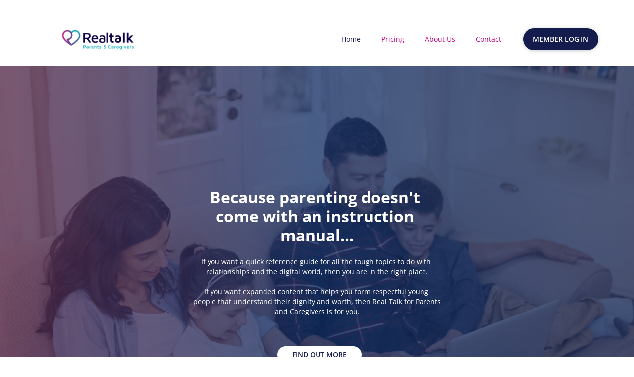

--- FILE ---
content_type: text/html; charset=UTF-8
request_url: https://realtalkparents.com/
body_size: 27500
content:
<!DOCTYPE html><html><head> <!-- This page was built using Ontraport Pages v3. Learn more about the most powerful business and marketing automation platform designed for entrepreneurs and sign up for a free trial at Ontraport.com --> <meta charset="utf-8">  <meta name="viewport" content="width=device-width, initial-scale=1.0">  <link rel="localizations" href="//optassets.ontraport.com/opt_assets/static/language_pack/paths/logtxn_paths.json" type="application/vnd.oftn.l10n+json"> <noscript><style>.opt-button--submit{ display: none !important; }</style></noscript> 
<script async src="https://www.googletagmanager.com/gtag/js?id=G-9DH5CBZXMJ"></script>
<script>
  window.dataLayer = window.dataLayer || [];
  function gtag(){dataLayer.push(arguments);}
  gtag('js', new Date());

  gtag('config', 'G-9DH5CBZXMJ');
</script> <link rel="preload stylesheet" as="style" href="//optassets.ontraport.com/opt_assets/elements_v3/common/materialize/css/opt-styles.min.css?1769540613"><style class="theme-style">h1, .h1.h1.h1 { font-family: 'Open Sans', sans-serif; font-size: 32px; line-height: 32px; font-weight: 700; font-style: normal; text-decoration: inherit;}h2, .h2.h2.h2 { font-family: 'Open Sans', sans-serif; font-size: 28px; line-height: 28px; font-weight: 400; font-style: normal; text-decoration: inherit;}h3, .h3.h3.h3 { font-family: 'Open Sans', sans-serif; font-size: 24px; line-height: 28px; font-weight: 600; font-style: normal; text-decoration: inherit;}.label.label.label { font-family: 'Work Sans', sans-serif; font-size: 16px; line-height: 21px; font-weight: 100; font-style: normal; text-decoration: inherit;}.button.button.button { font-family: 'Open Sans', sans-serif; font-size: 14px; line-height: 14px; font-weight: 600; font-style: normal; text-decoration: inherit;}.large-body-text.large-body-text.large-body-text { font-family: 'Open Sans', sans-serif; font-size: 20px; line-height: 24px; font-weight: 400; font-style: normal; text-decoration: inherit;}.body-text.body-text.body-text { font-family: 'Open Sans', sans-serif; font-size: 14px; line-height: 20px; font-weight: 400; font-style: normal; text-decoration: inherit;}blockquote, .blockquote.blockquote.blockquote { font-family: 'Open Sans', sans-serif; font-size: 14px; line-height: 20px; font-weight: 400; font-style: italic; text-decoration: inherit;}:root { --complementary-color: #00b0b9; --dark-color: #c6007e; --light-color: #f5f5f5; --primary-color: #141b4d; --white-color: #ffffff;}.spacing { padding-top: 20px; padding-bottom: 20px;}[opt-type="background-v3"] .opt-row, .object-record-block-wrapper { max-width: 100%; margin:0 auto;}@media only screen and (max-width: 600px) {h1, .h1.h1.h1 { font-family: 'Work Sans', sans-serif; font-size: 39px; line-height: 48px; font-weight: 500; font-style: normal; text-decoration: inherit;}.body-text.body-text.body-text { font-family: 'Open Sans', sans-serif; font-size: 14px; line-height: 19px; font-weight: 400; font-style: normal; text-decoration: inherit;}}.spacing { padding-top: 20px; padding-bottom: 20px;}.op-gradient-tb-primary-complementary { background:linear-gradient(to bottom, #141b4d, #00b0b9) } .op-gradient-lr-aa00ff-7c4dff { background:linear-gradient(to right, #aa00ff, #7c4dff) } .op-gradient-lr-aa00ff-7c4dff--hover:hover { background:linear-gradient(to right, #aa00ff, #7c4dff) } .op-gradient-tb-66bb6a-a5d6a7 { background:linear-gradient(to bottom, #66bb6a, #a5d6a7) } .op-gradient-tb-66bb6a-a5d6a7--hover:hover { background:linear-gradient(to bottom, #66bb6a, #a5d6a7) } .op-gradient-tb-90caf9-2196f3 { background:linear-gradient(to bottom, #90caf9, #2196f3) } .op-gradient-tb-90caf9-2196f3--hover:hover { background:linear-gradient(to bottom, #90caf9, #2196f3) } .op-gradient-tb-ff4081-c51162 { background:linear-gradient(to bottom, #ff4081, #c51162) } .op-gradient-tb-ff4081-f50057--hover:hover { background:linear-gradient(to bottom, #ff4081, #f50057) } .op-gradient-tb-141b4d-complementary { background:linear-gradient(to bottom, #141b4d, #00b0b9) } .op-gradient-tb-dark-complementary { background:linear-gradient(to bottom, #c6007e, #00b0b9) } .op-gradient-tb-white-complementary { background:linear-gradient(to bottom, #ffffff, #00b0b9) } .op-gradient-trbl-light-white { background:linear-gradient(to bottom left, #f5f5f5, #ffffff) } .op-gradient-tlbr-141b4d-00b0b9 { background:linear-gradient(to bottom right, #141b4d, #00b0b9) } .op-gradient-tb-transparent-complementary { background:linear-gradient(to bottom, rgba(0,176,185,0), #00b0b9) } </style><link rel="icon" type="image/png" href="//i.ontraport.com/222091.cd3021d4bbe05be83279aec344be2515.PNG"><title>Real Talk Parents</title><meta property="og:title" content="Real Talk Parents"><meta name="twitter:title" content="Real Talk Parents"><meta name="description" content="Parenting doesn’t come with an instruction manual. If you want a quick reference guide for all the tough topics to do with relationships and the digital world, then you are in the right place."><meta property="og:description" content="Parenting doesn’t come with an instruction manual. If you want a quick reference guide for all the tough topics to do with relationships and the digital world, then you are in the right place."><meta name="twitter:description" content="Parenting doesn’t come with an instruction manual. If you want a quick reference guide for all the tough topics to do with relationships and the digital world, then you are in the right place."><meta name="thumbnail" content="https://i.ontraport.com/222091.40830bfd931ddda1b14f16085078bc31.PNG"><meta property="og:image" content="https://i.ontraport.com/222091.40830bfd931ddda1b14f16085078bc31.PNG"><meta property="twitter:image" content="https://i.ontraport.com/222091.40830bfd931ddda1b14f16085078bc31.PNG"><meta name="twitter:card" content="summary_large_image"><meta property="og:type" content="website"><meta property="og:url" content="https://realtalkparents.com/"><meta property="og:site_name" content="Real Talk Parents"><meta name="twitter:site" content="Real Talk Parents"><link rel="dns-prefetch" href="//i.ontraport.com"><link rel="dns-prefetch" href="https://optassets.ontraport.com"><link rel="dns-prefetch" href="https://www.youtube.com"><link rel="dns-prefetch" href="//optassets.ontraport.com"><link rel="dns-prefetch" href="https://www.googletagmanager.com"><script class="page-theme-color-scripts"> var op = window.op || ( window.op = {} ); op.themeColors = { 'primary-color': '#141b4d', 'complementary-color': '#00b0b9', 'dark-color': '#c6007e', 'light-color': '#f5f5f5', 'white-color': '#ffffff' }; op.gbGradients = {}; /* * Merge the global block gradient objects into the op objects list of needed gradients * so we have a master list to compare against. Any gradients not in the master list, pass * along to be added to the page via css. */ op.gbGradientMerge = function( gradients, id ) { var temp = {}; Object.keys( gradients ).forEach( function( gradientKey ) { if( !op.gbGradients[ gradientKey ] ) { op.gbGradients[ gradientKey ] = gradients[ gradientKey ]; } } ); if( op.makeGradientCSS && Object.keys( op.gbGradients ).length ) { op.addGbGradientCss( op.gbGradients ); } }; /* * Add a style tag that contains the gradients defined in gbGradients to the DOM * @param gbGradients {object} * @param id {string} block uuid */ op.addGbGradientCss = function( gbGradients ) { var styles = op.makeGradientCSS( gbGradients, op.themeColors ); var head = document.head; var styleTag = document.createElement('style'); styleTag.innerHTML = styles; head.appendChild( styleTag ); } ; </script><script id='dc-param'> dcParam={"object_id":"0","contact_id":"0","hash":"$2a$08$Q4lHMvZfR3TBn9xmu7.8G.905CM6y.JIbDzr0LogNKSQjDGewk7Qy"}</script><script id='aws-param'> awsParam="YToyOntzOjQ6Imhhc2giO3M6MzI6ImI2NWY4N2ZhMzI4MzE4MTk3MjFkMjFlNjBiODYyNWVlIjtzOjY6ImV4cGlyeSI7aToxNzY5NzcwMTg3O30="</script><script type='text/javascript'>window._opt_lpid='167.0'; window.isONTRApage = true;</script>
 <meta name='unique' value=1>
 </head><body opt-version="3">   <div id="fb-root"></div> <div class="opt-container opt-page-background" opt-id="template-background" opt-type="background-v3" data-date-localization="euro-date" style="background: transparent;"><div id="o952613da9ac8" class="opt-row opt-id-eac74bd6-c5c4-f1f5-99cf-952613da9ac8" opt-id="eac74bd6-c5c4-f1f5-99cf-952613da9ac8" opt-type="block-v3" data-block-viewport-display="all" page-select="" style="z-index: 12; padding: 0px;"><style id="seac74bd6-c5c4-f1f5-99cf-952613da9ac8-65">.opt-id-eac74bd6-c5c4-f1f5-99cf-952613da9ac8 [opt-id="65"].opt-border{border-style: none;border-width: 1px;border-top-left-radius: 25px;border-top-right-radius: 25px;border-bottom-left-radius: 25px;border-bottom-right-radius: 25px}.opt-id-eac74bd6-c5c4-f1f5-99cf-952613da9ac8 [opt-id="65"].opt-border.opt-border > .bg-color-overlay > .border-arrow--bottom{border-style: none;border-width: 1px}</style><style id="seac74bd6-c5c4-f1f5-99cf-952613da9ac8-42">.opt-id-eac74bd6-c5c4-f1f5-99cf-952613da9ac8 [opt-id="42"].opt-border{border-style: none;border-width: 1px}.opt-id-eac74bd6-c5c4-f1f5-99cf-952613da9ac8 [opt-id="42"].opt-border.opt-border > .bg-color-overlay > .border-arrow--bottom{border-style: none;border-width: 1px}</style><style id="seac74bd6-c5c4-f1f5-99cf-952613da9ac8-52-opt-nav-sidebar-main-item-border">.opt-navigation-sidebar[data-opt-nav-guid="eac74bd6-c5c4-f1f5-99cf-952613da9ac8-52"] .opt-nav-sidebar-main-item-border{border-style: none;border-width: 1px}.opt-navigation-sidebar[data-opt-nav-guid="eac74bd6-c5c4-f1f5-99cf-952613da9ac8-52"] .opt-nav-sidebar-main-item-border.opt-nav-sidebar-main-item-border > .bg-color-overlay > .border-arrow--bottom{border-style: none;border-width: 1px}</style><style id="seac74bd6-c5c4-f1f5-99cf-952613da9ac8-52">.opt-id-eac74bd6-c5c4-f1f5-99cf-952613da9ac8 [opt-id="52"] .opt-border{border-style: none;border-color: transparent;border-width: 0px;border-top-left-radius: 0px;border-top-right-radius: 0px;border-bottom-left-radius: 0px;border-bottom-right-radius: 0px}.opt-id-eac74bd6-c5c4-f1f5-99cf-952613da9ac8 [opt-id="52"] .opt-border.opt-border{border-top-width: 0px;border-bottom-width: 1px}.opt-id-eac74bd6-c5c4-f1f5-99cf-952613da9ac8 [opt-id="52"] .opt-border.opt-border > .bg-color-overlay > .border-arrow--bottom{border-style: none;border-color: transparent;border-width: 0px;border-bottom-width: 1px}</style><div class="block__style opt-border" opt-type="background" opt-id="block-background" style="padding: 25px 50px 0px; background-color: transparent;"><div class="js-opt-bg-img bg-color-overlay white-color-background" style="opacity: 1;"></div><div class="container full-width block-align--middle"><div class="row" style="z-index: 1;"><div opt-type="column" opt-id="1" class="col s12 m3" style="padding: 0px;"><div class="col__style col__style--center opt-border" style="padding: 0px 0px 0px 20px; background: transparent;"><div class="sub-row"><div class="sub-col s1"><div class="el__style el-id-42" style="margin: 20px auto; padding-left: 0px; padding-right: 0px; left: 0px; text-align: center; max-width: 75%;"><a class="opt-img-link" href="https://realtalkparents.com/" target="_self" data-file_name="" data-page_select="167" data-url_type="landing_page"><div opt-id="42" opt-type="image-v3" class="opt-element img-container none none--hover opt-border dark-color-border dark-color-border--hover opt-lazy-img" style="max-width: 1200px; max-height: 400px;"> <img class="responsive-img hover-img" srcset="" title="" alt=""> <img class="responsive-img img opt-lazy-img__img" src="https://app.ontraport.com/images/opt_default_image.png" srcset="https://app.ontraport.com/images/opt_default_image.png" title="" alt="" width="1200" height="400" data-src="//i.ontraport.com/222091.81db838ab383adea8f49500ffc125105.PNG" data-srcset="" style="padding-bottom: calc(33% - 1px);"> <div class="opt-lazy-img__placeholder"></div><style class="opt-element-spacing-style"> @media ( max-width: 600px ) {.opt-id-eac74bd6-c5c4-f1f5-99cf-952613da9ac8 .el-id-42, .object-record-block[data-template-id="eac74bd6-c5c4-f1f5-99cf-952613da9ac8"] .el-id-42 {margin-right: auto !important;margin-left: auto !important;left: 0 !important;text-align: center !important;max-width:85% !important; } } </style></div></a></div></div></div></div><style class="opt-column-spacing-style"> @media ( max-width: 600px ) {.opt-id-eac74bd6-c5c4-f1f5-99cf-952613da9ac8 [opt-id="1"] .col__style, .object-record-block[data-template-id="eac74bd6-c5c4-f1f5-99cf-952613da9ac8"] [opt-id="1"] .col__style { padding-left:0px !important; } } </style></div><div opt-type="column" opt-id="9" class="col s12 m7 " style="padding: 0px;"><div class="col__style col__style--center opt-border" style="padding: 0px;"><div class="sub-row "><div class="sub-col s1"><div class="el__style el-id-52" style="margin-top: 0px; margin-bottom: 0px; padding-left: 0px; padding-right: 0px; margin-left: auto; left: 0px;"><div class="opt-element opt-navigation-menu opt-navigation-menu--hamburger-align-right" opt-id="52" opt-type="navigation group" data-favorite-id="28" desktop_main_item_font="body-text" desktop_sub_item_font="body-text" desktop_subtext_font="label" data-opt-nav-guid="eac74bd6-c5c4-f1f5-99cf-952613da9ac8-52" style="justify-content: flex-end;">  <div> <a href="javascript://" class="opt-navigation-menu__menu-button opt-theme-hover-target" style="border-left-color: var( --dark-color );" data-opt-nav-guid="eac74bd6-c5c4-f1f5-99cf-952613da9ac8-52"> <span class="opt-navigation-menu__menu-button-icon dark-color-background dark-color-background--hover"></span> </a> </div> <ul class="opt-navigation-menu__main-menu-links" style="align-items:flex-start;"><li opt-id="52-link-1" opt-type="nav-item" class="opt-navigation-menu__main-menu-link-wrapper" style="padding: 0px 5px; vertical-align: middle;"> <div class="opt-navigation-menu__menu-hover-wrapper"> <a href="https://realtalkparents.com/" class="opt-navigation-menu__main-menu-link opt-theme-hover-target white-color-background white-color-background--hover op-nav-bg-selected-white-color opt-border primary-color-border--hover primary-color-border--focus opt-navigation-menu__type--text" style="padding: 13px 16px;" data-hash="" target="_self" data-file_name="" data-page_select="" data-url_type="landing_page"> <i opt-type="icon" class="opt-navigation-menu__menu-item-icon opt-element dark-color-text primary-color-text--hover op-nav-text-color-selected-complementary-color material-icons" style="padding: 0px 10px 0px 0px; font-size: 32px;">home</i> <div class="opt-navigation-menu__link-text-wrapper" style="text-align:center;"> <div class="opt-navigation-menu__link-text body-text dark-color-text primary-color-text--hover op-nav-text-color-selected-primary-color" title="Home">Home</div> <div class="opt-navigation-menu__link-sub-text label dark-color-text primary-color-text--hover op-nav-text-color-selected-primary-color" style="padding: 3px 0px;" title=""></div> <div class="opt-navigation-menu__subnav-carat-target"> <span class="opt-navigation-menu__subnav-carat dark-color-background primary-color-background--hover op-nav-bg-selected-primary-color"></span> </div> </div> </a> </div> </li><li opt-id="52-link-3" opt-type="nav-item" class="opt-navigation-menu__main-menu-link-wrapper" style="padding: 0px 5px; vertical-align: middle;"> <div class="opt-navigation-menu__menu-hover-wrapper"> <a href="https://realtalkparents.com/pricing" class="opt-navigation-menu__main-menu-link opt-theme-hover-target white-color-background white-color-background--hover op-nav-bg-selected-white-color opt-border primary-color-border--hover primary-color-border--focus opt-navigation-menu__type--text" style="padding: 13px 16px;" data-hash="" target="_self" data-file_name="" data-page_select="127" data-url_type="landing_page"> <i opt-type="icon" class="opt-navigation-menu__menu-item-icon opt-element dark-color-text primary-color-text--hover op-nav-text-color-selected-complementary-color material-icons" style="padding: 0px 10px 0px 0px; font-size: 32px;">home</i> <div class="opt-navigation-menu__link-text-wrapper" style="text-align:center;"> <div class="opt-navigation-menu__link-text body-text dark-color-text primary-color-text--hover op-nav-text-color-selected-primary-color" title="Pricing">Pricing</div> <div class="opt-navigation-menu__link-sub-text label dark-color-text primary-color-text--hover op-nav-text-color-selected-primary-color" style="padding: 3px 0px;" title=""></div> <div class="opt-navigation-menu__subnav-carat-target"> <span class="opt-navigation-menu__subnav-carat dark-color-background primary-color-background--hover op-nav-bg-selected-primary-color"></span> </div> </div> </a> </div> </li><li opt-id="52-link-2" opt-type="nav-item" class="opt-navigation-menu__main-menu-link-wrapper" style="padding: 0px 5px; vertical-align: middle;"> <div class="opt-navigation-menu__menu-hover-wrapper"> <a href="https://realtalkparents.com/about" class="opt-navigation-menu__main-menu-link opt-theme-hover-target white-color-background white-color-background--hover op-nav-bg-selected-white-color opt-border primary-color-border--hover primary-color-border--focus opt-navigation-menu__type--text" style="padding: 13px 16px;" data-hash="" target="_self" data-file_name="" data-page_select="168" data-url_type="landing_page"> <i opt-type="icon" class="opt-navigation-menu__menu-item-icon opt-element dark-color-text primary-color-text--hover op-nav-text-color-selected-complementary-color material-icons" style="padding: 0px 10px 0px 0px; font-size: 32px;">home</i> <div class="opt-navigation-menu__link-text-wrapper" style="text-align:center;"> <div class="opt-navigation-menu__link-text body-text dark-color-text primary-color-text--hover op-nav-text-color-selected-primary-color" title="About Us">About Us</div> <div class="opt-navigation-menu__link-sub-text label dark-color-text primary-color-text--hover op-nav-text-color-selected-primary-color" style="padding: 3px 0px;" title=""></div> <div class="opt-navigation-menu__subnav-carat-target"> <span class="opt-navigation-menu__subnav-carat dark-color-background primary-color-background--hover op-nav-bg-selected-primary-color"></span> </div> </div> </a> </div> </li><li opt-id="52-link-5" opt-type="nav-item" class="opt-navigation-menu__main-menu-link-wrapper" style="padding: 0px 5px; vertical-align: middle;"> <div class="opt-navigation-menu__menu-hover-wrapper"> <a href="https://realtalkparents.com/contact" class="opt-navigation-menu__main-menu-link opt-theme-hover-target white-color-background white-color-background--hover op-nav-bg-selected-white-color opt-border primary-color-border--hover primary-color-border--focus opt-navigation-menu__type--text" style="padding: 13px 16px;" data-hash="" target="_self" data-file_name="" data-page_select="183" data-url_type="landing_page"> <i opt-type="icon" class="opt-navigation-menu__menu-item-icon opt-element dark-color-text primary-color-text--hover op-nav-text-color-selected-complementary-color material-icons" style="padding: 0px 10px 0px 0px; font-size: 32px;">home</i> <div class="opt-navigation-menu__link-text-wrapper" style="text-align:center;"> <div class="opt-navigation-menu__link-text body-text dark-color-text primary-color-text--hover op-nav-text-color-selected-primary-color" title="Contact">Contact</div> <div class="opt-navigation-menu__link-sub-text label dark-color-text primary-color-text--hover op-nav-text-color-selected-primary-color" style="padding: 3px 0px;" title=""></div> <div class="opt-navigation-menu__subnav-carat-target"> <span class="opt-navigation-menu__subnav-carat dark-color-background primary-color-background--hover op-nav-bg-selected-primary-color"></span> </div> </div> </a> </div> </li></ul>  <div class="opt-navigation-sidebar-template display-none" sidebar-border="0" sidebar-border-color="light-color" sidebar-border-width="0" style="padding: 16px; background-color: transparent;" always-show-sidebar="0" on-load-show="sidebar" allow-close-sidebar="1" darken-page-on-sidebar="0" always-show-subnav="0" include-sidebar-logo="0" data-opt-nav-guid="eac74bd6-c5c4-f1f5-99cf-952613da9ac8-52"><div class="js-opt-bg-img bg-color-overlay white-color-background" style="opacity: 1;"></div> <template data-remain-when-published="true" class="opt-navigation-sidebar__custom-html-above-logo"></template> <div class="opt-navigation-sidebar__custom-html-above-logo--replacement"></div> <span class="opt-navigation-menu__icon" style="justify-content: flex-start; padding: 32px 16px;"> <img src="https://optassets.ontraport.com/opt_assets/images/navigation_logo_default.png" class="img" title="" alt=""> </span> <template data-remain-when-published="true" class="opt-navigation-sidebar__custom-html-above-nav"></template> <div class="opt-navigation-sidebar__custom-html-above-nav--replacement"></div> <div class="opt-navigation-sidebar__nav-wrapper"><ul><li opt-id="52-link-1" opt-type="nav-item" class="opt-navigation-menu__main-menu-link-wrapper" style="padding: 0px;"> <div class="opt-navigation-menu__menu-hover-wrapper"> <a href="https://realtalkparents.com/" class="opt-navigation-menu__main-menu-link opt-theme-hover-target white-color-background white-color-background--hover op-nav-bg-selected-white-color opt-nav-sidebar-main-item-border dark-color-border dark-color-border--hover dark-color-border--focus opt-navigation-menu__type--text" style="padding: 13px 16px;" data-hash="" target="_self" data-file_name="" data-page_select="" data-url_type="landing_page"> <i opt-type="icon" class="opt-navigation-menu__menu-item-icon opt-element dark-color-text primary-color-text--hover op-nav-text-color-selected-complementary-color material-icons" style="padding: 0px 10px 0px 0px; font-size: 32px;">home</i> <div class="opt-navigation-menu__link-text-wrapper" style="text-align:center;"> <div class="opt-navigation-menu__link-text dark-color-text body-text primary-color-text--hover op-nav-text-color-selected-primary-color" title="Home">Home</div> <div class="opt-navigation-menu__link-sub-text label dark-color-text primary-color-text--hover op-nav-text-color-selected-primary-color" style="padding: 3px 0px;" title=""></div> <div class="opt-navigation-menu__subnav-carat-target"> <span class="opt-navigation-menu__subnav-carat dark-color-background primary-color-background--hover op-nav-bg-selected-primary-color"></span> </div> </div> </a> </div> </li><li opt-id="52-link-3" opt-type="nav-item" class="opt-navigation-menu__main-menu-link-wrapper" style="padding: 0px;"> <div class="opt-navigation-menu__menu-hover-wrapper"> <a href="https://realtalkparents.com/pricing" class="opt-navigation-menu__main-menu-link opt-theme-hover-target white-color-background white-color-background--hover op-nav-bg-selected-white-color opt-nav-sidebar-main-item-border dark-color-border dark-color-border--hover dark-color-border--focus opt-navigation-menu__type--text" style="padding: 13px 16px;" data-hash="" target="_self" data-file_name="" data-page_select="127" data-url_type="landing_page"> <i opt-type="icon" class="opt-navigation-menu__menu-item-icon opt-element dark-color-text primary-color-text--hover op-nav-text-color-selected-complementary-color material-icons" style="padding: 0px 10px 0px 0px; font-size: 32px;">home</i> <div class="opt-navigation-menu__link-text-wrapper" style="text-align:center;"> <div class="opt-navigation-menu__link-text dark-color-text body-text primary-color-text--hover op-nav-text-color-selected-primary-color" title="Pricing">Pricing</div> <div class="opt-navigation-menu__link-sub-text label dark-color-text primary-color-text--hover op-nav-text-color-selected-primary-color" style="padding: 3px 0px;" title=""></div> <div class="opt-navigation-menu__subnav-carat-target"> <span class="opt-navigation-menu__subnav-carat dark-color-background primary-color-background--hover op-nav-bg-selected-primary-color"></span> </div> </div> </a> </div> </li><li opt-id="52-link-2" opt-type="nav-item" class="opt-navigation-menu__main-menu-link-wrapper" style="padding: 0px;"> <div class="opt-navigation-menu__menu-hover-wrapper"> <a href="https://realtalkparents.com/about" class="opt-navigation-menu__main-menu-link opt-theme-hover-target white-color-background white-color-background--hover op-nav-bg-selected-white-color opt-nav-sidebar-main-item-border dark-color-border dark-color-border--hover dark-color-border--focus opt-navigation-menu__type--text" style="padding: 13px 16px;" data-hash="" target="_self" data-file_name="" data-page_select="168" data-url_type="landing_page"> <i opt-type="icon" class="opt-navigation-menu__menu-item-icon opt-element dark-color-text primary-color-text--hover op-nav-text-color-selected-complementary-color material-icons" style="padding: 0px 10px 0px 0px; font-size: 32px;">home</i> <div class="opt-navigation-menu__link-text-wrapper" style="text-align:center;"> <div class="opt-navigation-menu__link-text dark-color-text body-text primary-color-text--hover op-nav-text-color-selected-primary-color" title="About Us">About Us</div> <div class="opt-navigation-menu__link-sub-text label dark-color-text primary-color-text--hover op-nav-text-color-selected-primary-color" style="padding: 3px 0px;" title=""></div> <div class="opt-navigation-menu__subnav-carat-target"> <span class="opt-navigation-menu__subnav-carat dark-color-background primary-color-background--hover op-nav-bg-selected-primary-color"></span> </div> </div> </a> </div> </li><li opt-id="52-link-5" opt-type="nav-item" class="opt-navigation-menu__main-menu-link-wrapper" style="padding: 0px;"> <div class="opt-navigation-menu__menu-hover-wrapper"> <a href="https://realtalkparents.com/contact" class="opt-navigation-menu__main-menu-link opt-theme-hover-target white-color-background white-color-background--hover op-nav-bg-selected-white-color opt-nav-sidebar-main-item-border dark-color-border dark-color-border--hover dark-color-border--focus opt-navigation-menu__type--text" style="padding: 13px 16px;" data-hash="" target="_self" data-file_name="" data-page_select="183" data-url_type="landing_page"> <i opt-type="icon" class="opt-navigation-menu__menu-item-icon opt-element dark-color-text primary-color-text--hover op-nav-text-color-selected-complementary-color material-icons" style="padding: 0px 10px 0px 0px; font-size: 32px;">home</i> <div class="opt-navigation-menu__link-text-wrapper" style="text-align:center;"> <div class="opt-navigation-menu__link-text dark-color-text body-text primary-color-text--hover op-nav-text-color-selected-primary-color" title="Contact">Contact</div> <div class="opt-navigation-menu__link-sub-text label dark-color-text primary-color-text--hover op-nav-text-color-selected-primary-color" style="padding: 3px 0px;" title=""></div> <div class="opt-navigation-menu__subnav-carat-target"> <span class="opt-navigation-menu__subnav-carat dark-color-background primary-color-background--hover op-nav-bg-selected-primary-color"></span> </div> </div> </a> </div> </li></ul></div> <template data-remain-when-published="true" class="opt-navigation-sidebar__custom-html-below-nav"></template> <div class="opt-navigation-sidebar__custom-html-below-nav--replacement"></div> </div><style class="opt-element-spacing-style"> @media ( max-width: 600px ) {.opt-id-eac74bd6-c5c4-f1f5-99cf-952613da9ac8 .el-id-52, .object-record-block[data-template-id="eac74bd6-c5c4-f1f5-99cf-952613da9ac8"] .el-id-52 {margin-bottom:20px !important;margin-right: auto !important;margin-left: auto !important;left: 0 !important;max-width:15% !important; } } </style></div><style class="opt-navigation-style">.opt-navigation-menu--selected.op-nav-bg-selected-white-color { background-color: var( --white-color ) !important }.opt-navigation-menu--selected .op-nav-text-color-selected-primary-color { color: var( --primary-color ) !important }.opt-navigation-menu--selected .op-nav-bg-selected-primary-color { background-color: var( --primary-color ) !important }.opt-navigation-menu--selected .op-nav-text-color-selected-primary-color { color: var( --primary-color ) !important }.opt-navigation-menu--selected .op-nav-text-color-selected-complementary-color { color: var( --complementary-color ) !important }</style><style class="opt-navigation-mobile-style"> @media ( max-width: 600px ) {.opt-navigation-menu__menu-button { display:block !important; }.opt-navigation-menu__main-menu-links { display: none; }.opt-navigation-menu { justify-content: flex-start !important; }.opt-navigation-menu.opt-navigation-menu--hamburger-align-right { justify-content: flex-end !important; }.opt-navigation-menu.opt-navigation-menu--hamburger-align-center { justify-content: center !important; } } </style></div></div></div></div></div><div opt-type="column" opt-id="59" class="col s12 m2 " style="padding: 0px;"><div class="col__style col__style--center opt-border" style="padding: 0px;"><div class="sub-row "><div class="sub-col s1"><div class="el__style el-id-65" style="margin: 0px auto; padding-left: 0px; padding-right: 0px; left: 0px; text-align: center; max-width: 100%;"><a class="opt-element opt-button white-color-text opt-theme-hover-target primary-color-background dark-color-background--hover z-depth-10 z-depth-20--hover opt-border dark-color-border dark-color-border--hover" opt-type="button-v3" opt-id="65" opt-button-style-type="flat" opt-button-icon-display="none" opt-button-width="label" opt-button-type="text" href="https://members.realtalkparents.com/login" target="_self" data-url_type="landing_page" button_text_font="button" button_sub_text_font="body-text" style="padding: 15px 20px;"> <i opt-type="icon" class="opt-element material-icons white-color-text white-color-text--hover" style="font-size: 32px;">settings</i> <div class="opt-button__text-container"> <div class="opt-button__text-target white-color-text white-color-text--hover button">MEMBER LOG IN</div> <div class="opt-button__sub-text-target white-color-text white-color-text--hover body-text"></div> </div> <style class="opt-element-spacing-style"> @media ( max-width: 600px ) {.opt-id-eac74bd6-c5c4-f1f5-99cf-952613da9ac8 .el-id-65, .object-record-block[data-template-id="eac74bd6-c5c4-f1f5-99cf-952613da9ac8"] .el-id-65 {margin-bottom:30px !important;margin-right: auto !important;margin-left: auto !important;left: 0 !important;text-align: center !important;max-width:100% !important; } } </style></a></div></div></div></div></div></div></div></div><style class="opt-block-spacing-style">@media ( max-width: 600px ) {.opt-id-eac74bd6-c5c4-f1f5-99cf-952613da9ac8 .block__style {padding-top:25px !important;padding-bottom:0px !important;padding-left:50px !important;padding-right:50px !important;} }</style></div><!--conditional block #dc172004-5090-1f71-6992-8ea10114269f--><div id="o8ea10114269f" class="opt-row opt-id-dc172004-5090-1f71-6992-8ea10114269f" opt-id="dc172004-5090-1f71-6992-8ea10114269f" opt-type="block-v3" data-block-viewport-display="desktop" page-select="" style="z-index: 11; padding: 0px;"><div class="js-opt-bg-img image-background-color" style="background-color: transparent;"></div><style id="sdc172004-5090-1f71-6992-8ea10114269f-51">.opt-id-dc172004-5090-1f71-6992-8ea10114269f [opt-id="51"] .opt-link-style:hover{font-weight: inherit !important;font-style: normal !important;text-decoration: underline !important}</style><style id="sdc172004-5090-1f71-6992-8ea10114269f-29">.opt-id-dc172004-5090-1f71-6992-8ea10114269f [opt-id="29"].opt-border{border-style: none;border-width: 1px;border-top-left-radius: 40px;border-top-right-radius: 40px;border-bottom-left-radius: 40px;border-bottom-right-radius: 40px}.opt-id-dc172004-5090-1f71-6992-8ea10114269f [opt-id="29"].opt-border.opt-border > .bg-color-overlay > .border-arrow--bottom{border-style: none;border-width: 1px}</style><style id="sdc172004-5090-1f71-6992-8ea10114269f-27">.opt-id-dc172004-5090-1f71-6992-8ea10114269f [opt-id="27"] .opt-link-style:hover{font-weight: inherit !important;font-style: normal !important;text-decoration: underline !important}</style><style id="sdc172004-5090-1f71-6992-8ea10114269f-27-mobile_font">@media ( max-width: 600px ) { .opt-id-dc172004-5090-1f71-6992-8ea10114269f [opt-id="27"] .opt-text-wrapper{font-size: 19px !important;line-height: 19px !important} }</style><div class="block__style opt-border" opt-type="background" opt-id="block-background" style="padding: 0px 0px 143px; background: url(&quot;//i.ontraport.com/222091.500b0f6da6792a83b1a6141416274dd2.PNG&quot;) center center / cover no-repeat;"><div class="js-opt-bg-img image-background-overlay" style="background-color: rgb(0, 121, 107); opacity: 0.3;"></div><div class="container full-width block-align--middle"><div class="row row--empty" style="z-index: 5;"><div opt-type="column" opt-id="46" class="col s12 m12 col--empty" style="padding: 80px 0px;"><div class="col__style col__style--top opt-border" style="padding: 0px;"><div class="sub-row "><div class="sub-col--empty"></div></div></div></div></div><div class="row" style="z-index: 4;"><div opt-type="column" opt-id="23" class="col s12 m3 col--empty"><div class="col__style"><div class="sub-row "><div class="sub-col--empty"></div></div></div></div><div opt-type="column" opt-id="24" class="col s12 m6 " style="padding: 0px;"><div class="col__style col__style--top opt-border" style="padding: 0px 70px;"><div class="sub-row "><div class="sub-col s1"><div class="el__style el-id-51" style="margin-top: 85px; margin-bottom: 20px; padding-left: 0px; padding-right: 0px;"><h1 class="opt-element dark-color-text h1" opt-type="text" opt-id="51" opt-element="text" style="line-height: 38px;"><div class="opt-text-wrapper"><div style="text-align:center"><b><span class="white-color-text">Because parenting doesn't come with an instruction manual...</span></b></div></div></h1></div></div></div><div class="sub-row "><div class="sub-col s1"><div class="el__style el-id-27" style="margin-top: 5px; margin-bottom: 60px; padding-left: 0px; padding-right: 0px;"><div class="opt-element dark-color-text body-text" opt-type="text" opt-id="27" opt-element="text" data-font-family="" mobile-font-family="" mobile-font-size="19px" mobile-line-height="19px"><div class="opt-text-wrapper"><div style="text-align:center"><span class="white-color-text">If you want a quick reference guide for all the tough topics to do with relationships and the digital world, then you are in the right place.<br><br>If you want expanded content that helps you form respectful young people that understand their dignity and worth, then Real Talk for Parents and Caregivers&nbsp;is for you.</span><br></div></div></div></div></div></div></div></div><div opt-type="column" opt-id="25" class="col s12 m3 col--empty"><div class="col__style"><div class="sub-row "><div class="sub-col--empty"></div></div></div></div></div><div class="row" style="z-index: 3;"><div opt-type="column" opt-id="34" class="col s12 m12 " style="padding: 0px;"><div class="col__style col__style--center opt-border" style="padding: 0px;"><div class="sub-row "><div class="sub-col s1"><div class="el__style el-id-29" style="margin: 0px auto; padding-left: 10px; padding-right: 0px; left: 0px; text-align: center; max-width: 32%;"><a class="opt-element opt-button white-color-text opt-theme-hover-target white-color-background op-button-bg-hover-80deea z-depth-00 z-depth-00--hover opt-border dark-color-border dark-color-border--hover" opt-type="button-v3" opt-id="29" opt-button-style-type="flat" opt-button-icon-display="none" opt-button-width="label" opt-button-type="text" href="https://realtalkparents.com/pricing" target="_self" data-url_type="landing_page" button_text_font="button" button_sub_text_font="button" style="padding: 10px 30px;"> <i opt-type="icon" class="opt-element material-icons white-color-text white-color-text--hover" style="font-size: 32px;">settings</i> <div class="opt-button__text-container"> <div class="opt-button__text-target primary-color-text primary-color-text--hover button">FIND OUT MORE</div> <div class="opt-button__sub-text-target white-color-text white-color-text--hover button"></div> </div> <style class="opt-element-spacing-style"> @media ( max-width: 600px ) {.opt-id-dc172004-5090-1f71-6992-8ea10114269f .el-id-29, .object-record-block[data-template-id="dc172004-5090-1f71-6992-8ea10114269f"] .el-id-29 {padding-left:0px !important;margin-top:14px !important;margin-right: 0 !important;margin-left: 0 !important;text-align: left !important;left:% !important;max-width:100% !important; } } </style></a><style class="opt-button-style">.op-button-bg-hover-80deea:hover { background-color: #80deea !important }</style></div></div></div></div></div></div><div class="row row--empty" style="z-index: 2;"><div opt-type="column" opt-id="32" class="col s12 m12 col--empty"><div class="col__style"><div class="sub-row "><div class="sub-col--empty"></div></div></div></div></div><div class="row row--empty" style="z-index: 1;"><div opt-type="column" opt-id="45" class="col s12 m12 col--empty"><div class="col__style"><div class="sub-row "><div class="sub-col--empty"></div></div></div></div></div></div></div><style class="opt-block-spacing-style">@media ( max-width: 600px ) {.opt-id-dc172004-5090-1f71-6992-8ea10114269f .block__style {padding-top:0px !important;padding-bottom:143px !important;padding-left:20px !important;padding-right:20px !important;} }</style></div><!--end conditional block #dc172004-5090-1f71-6992-8ea10114269f--><!--conditional block #7d2a99ee-224f-87dd-91cd-c4f6654c15c0--><div id="oc4f6654c15c0" class="opt-row opt-id-7d2a99ee-224f-87dd-91cd-c4f6654c15c0" opt-id="7d2a99ee-224f-87dd-91cd-c4f6654c15c0" opt-type="block-v3" data-block-viewport-display="mobile" page-select="" style="z-index: 10; padding: 0px;"><div class="js-opt-bg-img image-background-color primary-color-background"></div><style id="s7d2a99ee-224f-87dd-91cd-c4f6654c15c0-54">.opt-id-7d2a99ee-224f-87dd-91cd-c4f6654c15c0 [opt-id="54"].opt-border{border-style: none;border-width: 1px;border-top-left-radius: 40px;border-top-right-radius: 40px;border-bottom-left-radius: 40px;border-bottom-right-radius: 40px}.opt-id-7d2a99ee-224f-87dd-91cd-c4f6654c15c0 [opt-id="54"].opt-border.opt-border > .bg-color-overlay > .border-arrow--bottom{border-style: none;border-width: 1px}</style><style id="s7d2a99ee-224f-87dd-91cd-c4f6654c15c0-53">.opt-id-7d2a99ee-224f-87dd-91cd-c4f6654c15c0 [opt-id="53"] .opt-link-style:hover{font-weight: inherit !important;font-style: normal !important;text-decoration: underline !important}</style><style id="s7d2a99ee-224f-87dd-91cd-c4f6654c15c0-52">.opt-id-7d2a99ee-224f-87dd-91cd-c4f6654c15c0 [opt-id="52"] .opt-link-style:hover{font-weight: inherit !important;font-style: normal !important;text-decoration: underline !important}</style><style id="s7d2a99ee-224f-87dd-91cd-c4f6654c15c0-52-mobile_font">@media ( max-width: 600px ) { .opt-id-7d2a99ee-224f-87dd-91cd-c4f6654c15c0 [opt-id="52"] .opt-text-wrapper{font-size: 26px !important;line-height: 28px !important} }</style><div class="block__style opt-border" opt-type="background" opt-id="block-background" style="padding: 100px 20px; background: url(&quot;//i.ontraport.com/222091.6a09099401bd731dc0ed5f4db8f14891.PNG&quot;) center center / cover no-repeat;"><div class="js-opt-bg-img image-background-overlay" style="background-color: rgb(0, 121, 107); opacity: 0.25;"></div><div class="container full-width block-align--middle"><div class="row row--empty" style="z-index: 3;"><div opt-type="column" opt-id="1" class="col s12 m3 col--empty" style="padding: 0px;"><div class="col__style col__style--top opt-border" style="padding: 0px 0px 0px 20px;"><div class="sub-row "><div class="sub-col--empty"></div></div></div><style class="opt-column-spacing-style"> @media ( max-width: 600px ) {.opt-id-7d2a99ee-224f-87dd-91cd-c4f6654c15c0 [opt-id="1"] .col__style, .object-record-block[data-template-id="7d2a99ee-224f-87dd-91cd-c4f6654c15c0"] [opt-id="1"] .col__style { padding-left:0px !important; } } </style></div><div opt-type="column" opt-id="4" class="col s12 m1 col--empty"><div class="col__style"><div class="sub-row "><div class="sub-col--empty"></div></div></div></div><div opt-type="column" opt-id="5" class="col s12 m1 col--empty"><div class="col__style"><div class="sub-row "><div class="sub-col--empty"></div></div></div></div><div opt-type="column" opt-id="9" class="col s12 m5 col--empty" style="padding: 0px;"><div class="col__style col__style--center opt-border" style="padding: 0px;"><div class="sub-row "><div class="sub-col--empty"></div></div></div><style class="opt-column-spacing-style"> @media ( max-width: 600px ) {.opt-id-7d2a99ee-224f-87dd-91cd-c4f6654c15c0 [opt-id="9"] .col__style, .object-record-block[data-template-id="7d2a99ee-224f-87dd-91cd-c4f6654c15c0"] [opt-id="9"] .col__style { padding-right:20px !important; } } </style></div><div opt-type="column" opt-id="11" class="col s12 m2 col--empty" style="padding: 0px;"><div class="col__style col__style--center opt-border" style="padding: 0px 20px 0px 0px;"><div class="sub-row "><div class="sub-col--empty"></div></div></div><style class="opt-column-spacing-style"> @media ( max-width: 600px ) {.opt-id-7d2a99ee-224f-87dd-91cd-c4f6654c15c0 [opt-id="11"] .col__style, .object-record-block[data-template-id="7d2a99ee-224f-87dd-91cd-c4f6654c15c0"] [opt-id="11"] .col__style { padding-right:0px !important; } } </style></div></div><div class="row" style="z-index: 2;"><div opt-type="column" opt-id="23" class="col s12 m2 col--empty"><div class="col__style"><div class="sub-row "><div class="sub-col--empty"></div></div></div></div><div opt-type="column" opt-id="24" class="col s12 m8 "><div class="col__style"><div class="sub-row "><div class="sub-col s1"><div class="el__style el-id-52" style="margin-top: 100px; margin-bottom: 20px; padding-left: 0px; padding-right: 0px;"><h2 class="opt-element dark-color-text h2" opt-type="text" opt-id="52" opt-element="text" mobile-font-size="26px" mobile-line-height="28px"><div class="opt-text-wrapper"><div style="text-align:center"><b><span class="white-color-text">Because parenting doesn't come with an instruction manual...</span></b></div></div></h2></div></div></div><div class="sub-row "><div class="sub-col s1"><div class="el__style el-id-53" style="margin-top: 5px; margin-bottom: 60px; padding-left: 0px; padding-right: 0px;"><div class="opt-element dark-color-text body-text" opt-type="text" opt-id="53" opt-element="text" data-font-family="" mobile-font-family="" mobile-font-size="" mobile-line-height=""><div class="opt-text-wrapper"><div style="text-align:center"><span class="white-color-text">If you want a quick reference guide for all the tough topics to do with relationships and the digital world, then you are in the right place.<br><br>If you want expanded content that helps you form respectful young people that understand their dignity and worth, then Real Talk for Parents and Caregivers&nbsp;is for you.</span><br></div></div><style class="opt-element-spacing-style"> @media ( max-width: 600px ) {.opt-id-7d2a99ee-224f-87dd-91cd-c4f6654c15c0 .el-id-53, .object-record-block[data-template-id="7d2a99ee-224f-87dd-91cd-c4f6654c15c0"] .el-id-53 {padding-left:15px !important;padding-right:15px !important;margin-right: 0 !important;margin-left: 0 !important; } } </style></div></div></div></div><div class="sub-row "><div class="sub-col s1"><div class="el__style el-id-54" style="margin: 0px auto; padding-left: 10px; padding-right: 0px; left: 0px; text-align: center; max-width: 32%;"><a class="opt-element opt-button white-color-text opt-theme-hover-target white-color-background op-button-bg-hover-80deea z-depth-00 z-depth-00--hover opt-border dark-color-border dark-color-border--hover" opt-type="button-v3" opt-id="54" opt-button-style-type="flat" opt-button-icon-display="none" opt-button-width="label" opt-button-type="text" href="https://realtalkparents.com/pricing" target="_self" data-url_type="landing_page" button_text_font="button" button_sub_text_font="button" style="padding: 10px 30px;"> <i opt-type="icon" class="opt-element material-icons white-color-text white-color-text--hover" style="font-size: 32px;">settings</i> <div class="opt-button__text-container"> <div class="opt-button__text-target primary-color-text primary-color-text--hover button">FIND OUT MORE</div> <div class="opt-button__sub-text-target white-color-text white-color-text--hover button"></div> </div> <style class="opt-element-spacing-style"> @media ( max-width: 600px ) {.opt-id-7d2a99ee-224f-87dd-91cd-c4f6654c15c0 .el-id-54, .object-record-block[data-template-id="7d2a99ee-224f-87dd-91cd-c4f6654c15c0"] .el-id-54 {padding-left:0px !important;margin-bottom:94px !important;margin-right: auto !important;margin-left: auto !important;left: 0 !important;text-align: center !important;max-width:100% !important; } } </style></a><style class="opt-button-style">.op-button-bg-hover-80deea:hover { background-color: #80deea !important }</style></div></div></div></div></div><div opt-type="column" opt-id="25" class="col s12 m2 col--empty"><div class="col__style"><div class="sub-row "><div class="sub-col--empty"></div></div></div></div></div><div class="row row--empty" style="z-index: 1;"><div opt-type="column" opt-id="34" class="col s12 m12 col--empty" style="padding: 0px;"><div class="col__style col__style--center opt-border" style="padding: 0px;"><div class="sub-row "><div class="sub-col--empty"></div></div></div></div></div></div></div><style class="opt-block-spacing-style">@media ( max-width: 600px ) {.opt-id-7d2a99ee-224f-87dd-91cd-c4f6654c15c0 .block__style {padding-top:0px !important;padding-bottom:0px !important;padding-left:20px !important;padding-right:20px !important;} }</style></div><!--end conditional block #7d2a99ee-224f-87dd-91cd-c4f6654c15c0--><div id="o83b9bbc71f1c" class="opt-row opt-id-46e7aec6-2118-8dae-55db-83b9bbc71f1c" opt-id="46e7aec6-2118-8dae-55db-83b9bbc71f1c" opt-type="block-v3" data-block-viewport-display="all" page-select="" style="z-index: 9; padding: 0px;"><style id="s46e7aec6-2118-8dae-55db-83b9bbc71f1c-15">.opt-id-46e7aec6-2118-8dae-55db-83b9bbc71f1c [opt-id="15"] .opt-border{border-style: none;border-width: 1px}.opt-id-46e7aec6-2118-8dae-55db-83b9bbc71f1c [opt-id="15"] .opt-border.opt-border > .bg-color-overlay > .border-arrow--bottom{border-style: none;border-width: 1px}</style><style id="s46e7aec6-2118-8dae-55db-83b9bbc71f1c-7">.opt-id-46e7aec6-2118-8dae-55db-83b9bbc71f1c [opt-id="7"] > .opt-border{border-style: none;border-width: 1px;border-top-left-radius: 28px;border-top-right-radius: 28px;border-bottom-left-radius: 28px;border-bottom-right-radius: 28px;overflow: hidden}.opt-id-46e7aec6-2118-8dae-55db-83b9bbc71f1c [opt-id="7"] > .opt-border.opt-border > .bg-color-overlay > .border-arrow--bottom{border-style: none;border-width: 1px}</style><style id="s46e7aec6-2118-8dae-55db-83b9bbc71f1c-5">.opt-id-46e7aec6-2118-8dae-55db-83b9bbc71f1c [opt-id="5"] .opt-link-style:hover{font-weight: inherit !important;font-style: normal !important;text-decoration: underline !important}</style><style id="s46e7aec6-2118-8dae-55db-83b9bbc71f1c-4">.opt-id-46e7aec6-2118-8dae-55db-83b9bbc71f1c [opt-id="4"].opt-border{border-style: none;border-width: 1px;border-top-left-radius: 25px;border-top-right-radius: 25px;border-bottom-left-radius: 25px;border-bottom-right-radius: 25px}.opt-id-46e7aec6-2118-8dae-55db-83b9bbc71f1c [opt-id="4"].opt-border.opt-border > .bg-color-overlay > .border-arrow--bottom{border-style: none;border-width: 1px}</style><style id="s46e7aec6-2118-8dae-55db-83b9bbc71f1c-2">.opt-id-46e7aec6-2118-8dae-55db-83b9bbc71f1c [opt-id="2"] .opt-link-style:hover{font-weight: inherit !important;font-style: normal !important;text-decoration: underline !important}</style><style id="s46e7aec6-2118-8dae-55db-83b9bbc71f1c-1">.opt-id-46e7aec6-2118-8dae-55db-83b9bbc71f1c [opt-id="1"] > .opt-border{border-style: none;border-width: 1px;border-top-left-radius: 0px;border-top-right-radius: 0px;border-bottom-left-radius: 0px;border-bottom-right-radius: 0px}.opt-id-46e7aec6-2118-8dae-55db-83b9bbc71f1c [opt-id="1"] > .opt-border.opt-border > .bg-color-overlay > .border-arrow--bottom{border-style: none;border-width: 1px}</style><div class="block__style opt-border" opt-type="background" opt-id="block-background" style="padding: 80px 0px; background-color: transparent;"><div class="js-opt-bg-img bg-color-overlay light-color-background" style="opacity: 1;"></div><div class="container block-align--top"><div class="row" style="z-index: 1;"><div opt-type="column" opt-id="14" class="col s12 m1 col--empty"><div class="col__style"><div class="sub-row "><div class="sub-col--empty"></div></div></div></div><div opt-type="column" opt-id="7" class="col s12 m5" style="padding: 0px;"><div class="js-opt-bg-img image-background-color" style="background-color: transparent;"></div><div class="col__style col__style--center opt-border dark-color-border dark-color-border--hover" style="padding: 0px; background: url(&quot;https://app.ontraport.com/images/opt_default_image.png&quot;) center center / cover no-repeat;"><div class="js-opt-bg-img image-background-overlay" style="background-color: transparent; opacity: 0;"></div><div class="sub-row"><div class="sub-col s1 sub-col--liquid-override"><div class="el__style el-id-15" style="margin-top: 0px; margin-bottom: 0px; padding-left: 0px; padding-right: 0px; max-width: 100%;"><div class="opt-element opt-video video-background-wrapper" opt-type="video-v3" opt-id="15" data-video-provider="youtube"><div class="video-background-container video-background--no-transform"><div class="video-container none none--hover opt-border dark-color-border dark-color-border--hover"><iframe allowfullscreen="" allow="accelerometer; autoplay; encrypted-media; gyroscope; picture-in-picture" src="about:blank" frameborder="0" data-src="https://www.youtube.com/embed/dJdaIhlqlzg?disablekb=1&amp;fs=0&amp;iv_load_policy=3&amp;rel=0&amp;enablejsapi=1&amp;autoplay=1" srcdoc="&lt;style&gt; * { padding: 0; margin: 0; overflow: hidden; } html, body { height: 100%; } a { display: flex; height: 100%; width: 100%; align-items: center; justify-content: center; cursor: pointer; } img, span { position: absolute; width: 100%; top: 0; bottom: 0; margin: auto; } span { text-align: center; font: 48px/1.5 sans-serif; color: white; text-shadow: 0 0 0.5em black; BACKGROUND-COLOR: RGBA(0,0,0,.2); display: flex; width: 80px; height: 80px; align-items: center; justify-content: center; border-radius: 40px; padding-left: 5px; } &lt;/style&gt; &lt;a&gt; &lt;img src='[data-uri]' alt='Ontraport'&gt; &lt;span&gt;▶&lt;/span&gt; &lt;/a&gt;"></iframe></div></div> <div class="video-background-overlay video-background-overlay--normal"></div><style class="opt-element-spacing-style"> @media ( max-width: 600px ) {.opt-id-46e7aec6-2118-8dae-55db-83b9bbc71f1c .el-id-15, .object-record-block[data-template-id="46e7aec6-2118-8dae-55db-83b9bbc71f1c"] .el-id-15 {margin-right: 0 !important;margin-left: 0 !important;left:% !important; } } </style></div></div></div></div></div><style class="opt-column-spacing-style"> @media ( max-width: 600px ) {.opt-id-46e7aec6-2118-8dae-55db-83b9bbc71f1c [opt-id="7"], .object-record-block[data-template-id="46e7aec6-2118-8dae-55db-83b9bbc71f1c"] [opt-id="7"] { padding-top:30px !important; } } </style></div><div opt-type="column" opt-id="1" class="col s12 m5" style="padding: 0px;"><div class="col__style col__style--top opt-border dark-color-border dark-color-border--hover" style="padding: 40px 0px; background: transparent;"><div class="sub-row"><div class="sub-col s1"><div class="el__style el-id-2" style="margin-top: 0px; margin-bottom: 20px; padding-left: 30px; padding-right: 30px;"><h2 class="opt-element dark-color-text h2" opt-type="text" opt-id="2" opt-element="headline"><div class="opt-text-wrapper"><div style="text-align:center"><b>Join our <u>free</u><br>​​​​​​​short video series</b></div></div><style class="opt-element-spacing-style"> @media ( max-width: 600px ) {.opt-id-46e7aec6-2118-8dae-55db-83b9bbc71f1c .el-id-2, .object-record-block[data-template-id="46e7aec6-2118-8dae-55db-83b9bbc71f1c"] .el-id-2 {padding-left:0px !important;padding-right:0px !important;margin-top:20px !important;margin-right: 0 !important;margin-left: 0 !important; } } </style></h2></div></div></div><div class="sub-row "><div class="sub-col s1"><div class="el__style el-id-5" style="margin-top: 10px; margin-bottom: 20px; padding-left: 36px; padding-right: 36px;"><div class="opt-element dark-color-text body-text" opt-type="text" opt-id="5" opt-element="text" data-font-family="" mobile-font-family="" mobile-font-size="" mobile-line-height=""><div class="opt-text-wrapper"><div style="text-align:center"><span><span><span style="color:#000000"><span><span><span>Hot topics. Bite-sized videos. Weekly resources.</span></span></span></span></span></span><br></div></div></div></div></div></div><div class="sub-row "><div class="sub-col s1"><div class="el__style el-id-4" style="margin: 0px auto; padding-left: 0px; padding-right: 0px; left: 0px; text-align: center;"><a class="opt-element opt-button white-color-text opt-theme-hover-target primary-color-background complementary-color-background--hover z-depth-00 z-depth-30--hover opt-border dark-color-border dark-color-border--hover" opt-type="button-v3" opt-id="4" opt-button-style-type="flat" opt-button-icon-display="none" opt-button-width="label" opt-button-type="text" data-hash="" href="https://realtalkparents.com/vidsignup" target="_blank" data-url_type="landing_page" button_text_font="button" button_sub_text_font="body-text" style="padding: 15px 30px;"> <i opt-type="icon" class="opt-element material-icons white-color-text white-color-text--hover" style="font-size: 32px;">settings</i> <div class="opt-button__text-container"> <div class="opt-button__text-target white-color-text white-color-text--hover button">Join now</div> <div class="opt-button__sub-text-target white-color-text white-color-text--hover body-text"></div> </div> <style class="opt-element-spacing-style"> @media ( max-width: 600px ) {.opt-id-46e7aec6-2118-8dae-55db-83b9bbc71f1c .el-id-4, .object-record-block[data-template-id="46e7aec6-2118-8dae-55db-83b9bbc71f1c"] .el-id-4 {margin-top:20px !important;margin-right: auto !important;margin-left: auto !important;left: 0 !important;text-align: center !important; } } </style></a></div></div></div></div></div><div opt-type="column" opt-id="8" class="col s12 m1 col--empty"><div class="col__style"><div class="sub-row "><div class="sub-col--empty"></div></div></div></div></div></div></div><style class="opt-block-spacing-style">@media ( max-width: 600px ) {.opt-id-46e7aec6-2118-8dae-55db-83b9bbc71f1c .block__style {padding-top:40px !important;padding-bottom:30px !important;padding-left:20px !important;padding-right:20px !important;} }</style></div><div id="o7e7cf4863a6d" class="opt-row opt-id-f4205828-4c75-0e75-3b9b-7e7cf4863a6d" opt-id="f4205828-4c75-0e75-3b9b-7e7cf4863a6d" opt-type="block-v3" data-block-viewport-display="all" page-select="" style="z-index: 8; padding: 0px;"><style id="sf4205828-4c75-0e75-3b9b-7e7cf4863a6d-5">.opt-id-f4205828-4c75-0e75-3b9b-7e7cf4863a6d [opt-id="5"] .opt-link-style:hover{font-weight: inherit !important;font-style: normal !important;text-decoration: underline !important}</style><style id="sf4205828-4c75-0e75-3b9b-7e7cf4863a6d-5-mobile_font">@media ( max-width: 600px ) { .opt-id-f4205828-4c75-0e75-3b9b-7e7cf4863a6d [opt-id="5"] .opt-text-wrapper{font-size: 15px !important;line-height: 20px !important} }</style><div class="block__style opt-border" opt-type="background" opt-id="block-background" style="padding: 80px 0px; background-color: transparent;"><div class="js-opt-bg-img bg-color-overlay primary-color-background" style="opacity: 1;"></div><div class="container block-align--top"><div class="row" style="z-index: 1;"><div opt-type="column" opt-id="1" class="col s12 m1 col--empty"><div class="col__style"><div class="sub-row "><div class="sub-col--empty"></div></div></div></div><div opt-type="column" opt-id="2" class="col s12 m10 "><div class="col__style"><div class="sub-row "><div class="sub-col s1"><div class="el__style el-id-5" style="margin-top: 10px; margin-bottom: 0px; padding-left: 100px; padding-right: 100px;"><div class="opt-element dark-color-text large-body-text" opt-type="text" opt-id="5" opt-element="text" data-font-family="" mobile-font-family="" mobile-font-size="15px" mobile-line-height="20px" style="font-size: 18px; line-height: 22px;"><div class="opt-text-wrapper"><div style="text-align:center"><span class="white-color-text">Let the Real Talk team keep you up-to-date on what you need to know and provide you with a trusted place to go for many tough and important parenting topics.<br><br>We specialise in helping caregivers foster healthy self-worth, respectful flourishing relationships and safety and wisdom in the online space.</span><br></div></div><style class="opt-element-spacing-style"> @media ( max-width: 600px ) {.opt-id-f4205828-4c75-0e75-3b9b-7e7cf4863a6d .el-id-5, .object-record-block[data-template-id="f4205828-4c75-0e75-3b9b-7e7cf4863a6d"] .el-id-5 {padding-left:20px !important;padding-right:20px !important;margin-top:20px !important;margin-bottom:20px !important;margin-right: 0 !important;margin-left: 0 !important; } } </style></div></div></div></div></div></div><div opt-type="column" opt-id="3" class="col s12 m1 col--empty"><div class="col__style"><div class="sub-row "><div class="sub-col--empty"></div></div></div></div></div></div></div><style class="opt-block-spacing-style">@media ( max-width: 600px ) {.opt-id-f4205828-4c75-0e75-3b9b-7e7cf4863a6d{padding-left:undefinedpx !important;padding-right:undefinedpx !important;}.opt-id-f4205828-4c75-0e75-3b9b-7e7cf4863a6d .block__style {padding-top:40px !important;padding-bottom:40px !important;padding-left:20px !important;padding-right:20px !important;} }</style></div><div id="obef533829770" class="opt-row opt-id-706277a2-c0e4-5167-3531-bef533829770" opt-id="706277a2-c0e4-5167-3531-bef533829770" opt-type="block-v3" data-block-viewport-display="all" page-select="" style="z-index: 7; padding: 0px;"><style id="s706277a2-c0e4-5167-3531-bef533829770-52">.opt-id-706277a2-c0e4-5167-3531-bef533829770 [opt-id="52"] .opt-link-style:hover{font-weight: inherit !important;font-style: normal !important;text-decoration: underline !important}</style><style id="s706277a2-c0e4-5167-3531-bef533829770-51">.opt-id-706277a2-c0e4-5167-3531-bef533829770 [opt-id="51"] .opt-link-style:hover{font-weight: inherit !important;font-style: normal !important;text-decoration: underline !important}</style><style id="s706277a2-c0e4-5167-3531-bef533829770-50">.opt-id-706277a2-c0e4-5167-3531-bef533829770 [opt-id="50"].opt-border{border-style: none;border-width: 1px;border-top-left-radius: 3px;border-top-right-radius: 3px;border-bottom-left-radius: 3px;border-bottom-right-radius: 3px}.opt-id-706277a2-c0e4-5167-3531-bef533829770 [opt-id="50"].opt-border.opt-border > .bg-color-overlay > .border-arrow--bottom{border-style: none;border-width: 1px}</style><style id="s706277a2-c0e4-5167-3531-bef533829770-49">.opt-id-706277a2-c0e4-5167-3531-bef533829770 [opt-id="49"] > .opt-border{border-style: none;border-width: 1px;border-top-left-radius: 5px;border-top-right-radius: 5px;border-bottom-left-radius: 5px;border-bottom-right-radius: 5px;overflow: hidden}.opt-id-706277a2-c0e4-5167-3531-bef533829770 [opt-id="49"] > .opt-border.opt-border > .bg-color-overlay > .border-arrow--bottom{border-style: none;border-width: 1px}</style><style id="s706277a2-c0e4-5167-3531-bef533829770-47">.opt-id-706277a2-c0e4-5167-3531-bef533829770 [opt-id="47"].opt-border{border-style: none;border-width: 1px;border-top-left-radius: 3px;border-top-right-radius: 3px;border-bottom-left-radius: 3px;border-bottom-right-radius: 3px}.opt-id-706277a2-c0e4-5167-3531-bef533829770 [opt-id="47"].opt-border.opt-border > .bg-color-overlay > .border-arrow--bottom{border-style: none;border-width: 1px}</style><style id="s706277a2-c0e4-5167-3531-bef533829770-41">.opt-id-706277a2-c0e4-5167-3531-bef533829770 [opt-id="41"] .opt-link-style:hover{font-weight: inherit !important;font-style: normal !important;text-decoration: underline !important}</style><style id="s706277a2-c0e4-5167-3531-bef533829770-39">.opt-id-706277a2-c0e4-5167-3531-bef533829770 [opt-id="39"] .opt-link-style:hover{font-weight: inherit !important;font-style: normal !important;text-decoration: underline !important}</style><style id="s706277a2-c0e4-5167-3531-bef533829770-38">.opt-id-706277a2-c0e4-5167-3531-bef533829770 [opt-id="38"].opt-border{border-style: none;border-width: 1px;border-top-left-radius: 3px;border-top-right-radius: 3px;border-bottom-left-radius: 3px;border-bottom-right-radius: 3px}.opt-id-706277a2-c0e4-5167-3531-bef533829770 [opt-id="38"].opt-border.opt-border > .bg-color-overlay > .border-arrow--bottom{border-style: none;border-width: 1px}</style><style id="s706277a2-c0e4-5167-3531-bef533829770-37">.opt-id-706277a2-c0e4-5167-3531-bef533829770 [opt-id="37"] > .opt-border{border-style: none;border-width: 1px;border-top-left-radius: 5px;border-top-right-radius: 5px;border-bottom-left-radius: 5px;border-bottom-right-radius: 5px;overflow: hidden}.opt-id-706277a2-c0e4-5167-3531-bef533829770 [opt-id="37"] > .opt-border.opt-border > .bg-color-overlay > .border-arrow--bottom{border-style: none;border-width: 1px}</style><style id="s706277a2-c0e4-5167-3531-bef533829770-36">.opt-id-706277a2-c0e4-5167-3531-bef533829770 [opt-id="36"] .opt-link-style:hover{font-weight: inherit !important;font-style: normal !important;text-decoration: underline !important}</style><style id="s706277a2-c0e4-5167-3531-bef533829770-34">.opt-id-706277a2-c0e4-5167-3531-bef533829770 [opt-id="34"] .opt-link-style:hover{font-weight: inherit !important;font-style: normal !important;text-decoration: underline !important}</style><style id="s706277a2-c0e4-5167-3531-bef533829770-33">.opt-id-706277a2-c0e4-5167-3531-bef533829770 [opt-id="33"].opt-border{border-style: none;border-width: 1px;border-top-left-radius: 3px;border-top-right-radius: 3px;border-bottom-left-radius: 3px;border-bottom-right-radius: 3px}.opt-id-706277a2-c0e4-5167-3531-bef533829770 [opt-id="33"].opt-border.opt-border > .bg-color-overlay > .border-arrow--bottom{border-style: none;border-width: 1px}</style><style id="s706277a2-c0e4-5167-3531-bef533829770-32">.opt-id-706277a2-c0e4-5167-3531-bef533829770 [opt-id="32"] > .opt-border{border-style: none;border-width: 1px;border-top-left-radius: 5px;border-top-right-radius: 5px;border-bottom-left-radius: 5px;border-bottom-right-radius: 5px;overflow: hidden}.opt-id-706277a2-c0e4-5167-3531-bef533829770 [opt-id="32"] > .opt-border.opt-border > .bg-color-overlay > .border-arrow--bottom{border-style: none;border-width: 1px}</style><style id="s706277a2-c0e4-5167-3531-bef533829770-31">.opt-id-706277a2-c0e4-5167-3531-bef533829770 [opt-id="31"] .opt-link-style:hover{font-weight: inherit !important;font-style: normal !important;text-decoration: underline !important}</style><style id="s706277a2-c0e4-5167-3531-bef533829770-29">.opt-id-706277a2-c0e4-5167-3531-bef533829770 [opt-id="29"] .opt-link-style:hover{font-weight: inherit !important;font-style: normal !important;text-decoration: underline !important}</style><style id="s706277a2-c0e4-5167-3531-bef533829770-27">.opt-id-706277a2-c0e4-5167-3531-bef533829770 [opt-id="27"] > .opt-border{border-style: none;border-width: 1px;border-top-left-radius: 5px;border-top-right-radius: 5px;border-bottom-left-radius: 5px;border-bottom-right-radius: 5px;overflow: hidden}.opt-id-706277a2-c0e4-5167-3531-bef533829770 [opt-id="27"] > .opt-border.opt-border > .bg-color-overlay > .border-arrow--bottom{border-style: none;border-width: 1px}</style><style id="s706277a2-c0e4-5167-3531-bef533829770-26">.opt-id-706277a2-c0e4-5167-3531-bef533829770 [opt-id="26"] .opt-link-style:hover{font-weight: inherit !important;font-style: normal !important;text-decoration: underline !important}</style><style id="s706277a2-c0e4-5167-3531-bef533829770-24">.opt-id-706277a2-c0e4-5167-3531-bef533829770 [opt-id="24"] .opt-link-style:hover{font-weight: inherit !important;font-style: normal !important;text-decoration: underline !important}</style><style id="s706277a2-c0e4-5167-3531-bef533829770-23">.opt-id-706277a2-c0e4-5167-3531-bef533829770 [opt-id="23"].opt-border{border-style: none;border-width: 1px;border-top-left-radius: 3px;border-top-right-radius: 3px;border-bottom-left-radius: 3px;border-bottom-right-radius: 3px}.opt-id-706277a2-c0e4-5167-3531-bef533829770 [opt-id="23"].opt-border.opt-border > .bg-color-overlay > .border-arrow--bottom{border-style: none;border-width: 1px}</style><style id="s706277a2-c0e4-5167-3531-bef533829770-22">.opt-id-706277a2-c0e4-5167-3531-bef533829770 [opt-id="22"] > .opt-border{border-style: none;border-width: 1px;border-top-left-radius: 5px;border-top-right-radius: 5px;border-bottom-left-radius: 5px;border-bottom-right-radius: 5px;overflow: hidden}.opt-id-706277a2-c0e4-5167-3531-bef533829770 [opt-id="22"] > .opt-border.opt-border > .bg-color-overlay > .border-arrow--bottom{border-style: none;border-width: 1px}</style><style id="s706277a2-c0e4-5167-3531-bef533829770-18">.opt-id-706277a2-c0e4-5167-3531-bef533829770 [opt-id="18"] .opt-link-style:hover{font-weight: inherit !important;font-style: normal !important;text-decoration: underline !important}</style><style id="s706277a2-c0e4-5167-3531-bef533829770-14">.opt-id-706277a2-c0e4-5167-3531-bef533829770 [opt-id="14"] .opt-link-style:hover{font-weight: inherit !important;font-style: normal !important;text-decoration: underline !important}</style><style id="s706277a2-c0e4-5167-3531-bef533829770-9">.opt-id-706277a2-c0e4-5167-3531-bef533829770 [opt-id="9"].opt-border{border-style: none;border-width: 1px;border-top-left-radius: 3px;border-top-right-radius: 3px;border-bottom-left-radius: 3px;border-bottom-right-radius: 3px}.opt-id-706277a2-c0e4-5167-3531-bef533829770 [opt-id="9"].opt-border.opt-border > .bg-color-overlay > .border-arrow--bottom{border-style: none;border-width: 1px}</style><style id="s706277a2-c0e4-5167-3531-bef533829770-1">.opt-id-706277a2-c0e4-5167-3531-bef533829770 [opt-id="1"] > .opt-border{border-style: none;border-width: 1px;border-top-left-radius: 5px;border-top-right-radius: 5px;border-bottom-left-radius: 5px;border-bottom-right-radius: 5px;overflow: hidden}.opt-id-706277a2-c0e4-5167-3531-bef533829770 [opt-id="1"] > .opt-border.opt-border > .bg-color-overlay > .border-arrow--bottom{border-style: none;border-width: 1px}</style><style id="s706277a2-c0e4-5167-3531-bef533829770-6">.opt-id-706277a2-c0e4-5167-3531-bef533829770 [opt-id="6"] .opt-link-style:hover{font-weight: inherit !important;font-style: normal !important;text-decoration: underline !important}</style><div class="block__style opt-border" opt-type="background" opt-id="block-background" style="padding: 80px 0px; background: transparent;"><div class="container block-align--top"><div class="row" style="z-index: 3;"><div opt-type="column" opt-id="4" class="col s12 m12 "><div class="col__style"><div class="sub-row "><div class="sub-col s1"><div class="el__style el-id-6" style="margin-top: 10px; margin-bottom: 50px; padding-left: 0px; padding-right: 0px;"><h2 class="opt-element dark-color-text h2" opt-type="text" opt-id="6" opt-element="headline"><div class="opt-text-wrapper"><div style="text-align:center"><b>What Real Talk Parents offers</b></div></div><style class="opt-element-spacing-style"> @media ( max-width: 600px ) {.opt-id-706277a2-c0e4-5167-3531-bef533829770 .el-id-6, .object-record-block[data-template-id="706277a2-c0e4-5167-3531-bef533829770"] .el-id-6 {margin-top:30px !important;margin-right: 0 !important;margin-left: 0 !important; } } </style></h2></div></div></div></div></div></div><div class="row" style="z-index: 2;"><div opt-type="column" opt-id="1" class="col s12 m4" style="padding: 5px;"><div class="js-opt-bg-img image-background-color" style="background-color: transparent;"></div><div class="col__style col__style--top opt-border dark-color-border dark-color-border--hover" style="padding: 15px; background: url(&quot;//i.ontraport.com/222091.c8a45aacdbcddb05bc5fd6c1767ebadd.PNG&quot;) center center / cover no-repeat;"><div class="js-opt-bg-img image-background-overlay" style="background-color: transparent; opacity: 0;"></div><div class="sub-row"><div class="sub-col s1"><div class="el__style el-id-9" style="margin: 10px auto 0px; padding-left: 10px; padding-right: 10px; left: 0px; text-align: center;"><div opt-id="9" opt-type="image-v3" class="opt-element img-container none none--hover opt-border dark-color-border dark-color-border--hover opt-lazy-img" style="max-width: 800px; max-height: 600px;"> <img class="responsive-img hover-img" srcset="" title="" alt=""> <img class="responsive-img img opt-lazy-img__img" src="https://app.ontraport.com/images/opt_default_image.png" srcset="https://app.ontraport.com/images/opt_default_image.png" title="" alt="" width="800" height="600" data-src="//i.ontraport.com/222091.a011a75089ec7d78318a638e6e69bff8.PNG" data-srcset="//i.ontraport.com/222091.a011a75089ec7d78318a638e6e69bff8.PNG?ops=640 640w, //i.ontraport.com/222091.a011a75089ec7d78318a638e6e69bff8.PNG?ops=800 800w" style="padding-bottom: calc(75% - 1px);"> <div class="opt-lazy-img__placeholder"></div></div></div></div></div><div class="sub-row "><div class="sub-col s1"><div class="el__style el-id-14" style="margin-top: 25px; margin-bottom: 5px; padding-left: 20px; padding-right: 20px;"><h3 class="opt-element dark-color-text h3" opt-type="text" opt-id="14" opt-element="sub-headline"><div class="opt-text-wrapper"><div><span class="white-color-text">Resources for Primary and Secondary School Parents</span></div></div></h3></div></div></div><div class="sub-row "><div class="sub-col s1"><div class="el__style el-id-18" style="margin-top: 10px; margin-bottom: 10px; padding-left: 20px; padding-right: 20px;"><div class="opt-element dark-color-text body-text" opt-type="text" opt-id="18" opt-element="text" data-font-family="" mobile-font-family="" mobile-font-size="" mobile-line-height=""><div class="opt-text-wrapper"><span class="white-color-text">We have curated all the best resources, and created our own, just to meet your needs. Access our Parent Membership Site for tech tips and set up advice, targeted Real Talk produced video resources, templates and guides, recommended app's, helpful links and more…</span><br></div></div></div></div></div></div></div><div opt-type="column" opt-id="27" class="col s12 m4" style="padding: 5px;"><div class="col__style col__style--top opt-border dark-color-border dark-color-border--hover" style="padding: 15px; background-color: transparent;"><div class="js-opt-bg-img bg-color-overlay primary-color-background" style="opacity: 1;"></div><div class="sub-row"><div class="sub-col s1"><div class="el__style el-id-23" style="margin: 10px auto 0px; padding-left: 10px; padding-right: 10px; left: 0px; text-align: center;"><div opt-id="23" opt-type="image-v3" class="opt-element img-container none none--hover opt-border dark-color-border dark-color-border--hover opt-lazy-img" style="max-width: 1200px; max-height: 900px;"> <img class="responsive-img hover-img" srcset="" title="" alt=""> <img class="responsive-img img opt-lazy-img__img" src="https://app.ontraport.com/images/opt_default_image.png" srcset="https://app.ontraport.com/images/opt_default_image.png" title="" alt="" width="1200" height="900" data-src="//i.ontraport.com/222091.57c343d9821c717a38645f94cf63e57a.PNG" data-srcset="//i.ontraport.com/222091.57c343d9821c717a38645f94cf63e57a.PNG?ops=640 640w, //i.ontraport.com/222091.57c343d9821c717a38645f94cf63e57a.PNG?ops=960 960w" style="padding-bottom: calc(75% - 1px);"> <div class="opt-lazy-img__placeholder"></div></div></div></div></div><div class="sub-row "><div class="sub-col s1"><div class="el__style el-id-29" style="margin-top: 25px; margin-bottom: 5px; padding-left: 20px; padding-right: 20px;"><h3 class="opt-element dark-color-text h3" opt-type="text" opt-id="29" opt-element="sub-headline"><div class="opt-text-wrapper"><div><span class="white-color-text">Parenting Videos</span></div></div></h3></div></div></div><div class="sub-row "><div class="sub-col s1"><div class="el__style el-id-31" style="margin-top: 10px; margin-bottom: 10px; padding-left: 20px; padding-right: 20px;"><div class="opt-element dark-color-text body-text" opt-type="text" opt-id="31" opt-element="text"><div class="opt-text-wrapper"><span class="white-color-text">Having worked with thousands of parents and hundreds of schools we have heard your questions and needs. We have created, and will continue to create, specialised short videos that delve into the toughest and trickiest topics. From “how to have the sex talk” to “safeguarding devices” and “fostering respectful dating relationships” we want to help!</span><br></div></div></div></div></div></div></div><div opt-type="column" opt-id="22" class="col s12 m4" style="padding: 5px;"><div class="js-opt-bg-img image-background-color" style="background-color: transparent;"></div><div class="col__style col__style--top opt-border dark-color-border dark-color-border--hover" style="padding: 15px; background: url(&quot;//i.ontraport.com/222091.c8a45aacdbcddb05bc5fd6c1767ebadd.PNG&quot;) center center / cover no-repeat;"><div class="js-opt-bg-img image-background-overlay" style="background-color: transparent; opacity: 0;"></div><div class="sub-row"><div class="sub-col s1"><div class="el__style el-id-47" style="margin: 10px auto 0px; padding-left: 10px; padding-right: 10px; left: 0px; text-align: center;"><div opt-id="47" opt-type="image-v3" class="opt-element img-container none none--hover opt-border dark-color-border dark-color-border--hover opt-lazy-img" style="max-width: 1200px; max-height: 900px;"> <img class="responsive-img hover-img" srcset="" title="" alt=""> <img class="responsive-img img opt-lazy-img__img" src="https://app.ontraport.com/images/opt_default_image.png" srcset="https://app.ontraport.com/images/opt_default_image.png" title="" alt="" width="1200" height="900" data-src="//i.ontraport.com/222091.027a2b36b375caaafe5eecf06a68433c.PNG" data-srcset="//i.ontraport.com/222091.027a2b36b375caaafe5eecf06a68433c.PNG?ops=640 640w, //i.ontraport.com/222091.027a2b36b375caaafe5eecf06a68433c.PNG?ops=1024 1024w, //i.ontraport.com/222091.027a2b36b375caaafe5eecf06a68433c.PNG?ops=1280 1280w, //i.ontraport.com/222091.027a2b36b375caaafe5eecf06a68433c.PNG?ops=1440 1440w" style="padding-bottom: calc(75% - 1px);"> <div class="opt-lazy-img__placeholder"></div></div></div></div></div><div class="sub-row "><div class="sub-col s1"><div class="el__style el-id-24" style="margin-top: 25px; margin-bottom: 5px; padding-left: 20px; padding-right: 20px;"><h3 class="opt-element dark-color-text h3" opt-type="text" opt-id="24" opt-element="sub-headline"><div class="opt-text-wrapper"><div><span class="white-color-text">Trusted Resources</span></div></div></h3></div></div></div><div class="sub-row "><div class="sub-col s1"><div class="el__style el-id-26" style="margin-top: 10px; margin-bottom: 10px; padding-left: 20px; padding-right: 20px;"><div class="opt-element dark-color-text body-text" opt-type="text" opt-id="26" opt-element="text"><div class="opt-text-wrapper"><span class="white-color-text">Real Talk has the runs on the board. We understand young people! And we know how to reach them. Often parents most challenging topics are our bread and butter. We have been booked for around 4000 speaking sessions in the last 10 years and we want to take what we know and help you, the caregiver! At Real Talk we believe parents are the primary educators, especially when it comes to sensitive matters. Our task is to empower and equip you!</span><br></div></div></div></div></div></div></div></div><div class="row" style="z-index: 1;"><div opt-type="column" opt-id="32" class="col s12 m4" style="padding: 5px;"><div class="col__style col__style--top opt-border dark-color-border dark-color-border--hover" style="padding: 15px; background-color: transparent;"><div class="js-opt-bg-img bg-color-overlay primary-color-background" style="opacity: 1;"></div><div class="sub-row"><div class="sub-col s1"><div class="el__style el-id-33" style="margin: 10px auto 0px; padding-left: 10px; padding-right: 10px; left: 0px; text-align: center;"><div opt-id="33" opt-type="image-v3" class="opt-element img-container none none--hover opt-border dark-color-border dark-color-border--hover opt-lazy-img" style="max-width: 1199px; max-height: 899px;"> <img class="responsive-img hover-img" srcset="" title="" alt=""> <img class="responsive-img img opt-lazy-img__img" src="https://app.ontraport.com/images/opt_default_image.png" srcset="https://app.ontraport.com/images/opt_default_image.png" title="" alt="" width="1199" height="899" data-src="//i.ontraport.com/222091.c2182e7d3464dde5faf5c47f85f37ac0.PNG" data-srcset="//i.ontraport.com/222091.c2182e7d3464dde5faf5c47f85f37ac0.PNG?ops=640 640w, //i.ontraport.com/222091.c2182e7d3464dde5faf5c47f85f37ac0.PNG?ops=1019 1019w" style="padding-bottom: calc(75% - 1px);"> <div class="opt-lazy-img__placeholder"></div></div></div></div></div><div class="sub-row "><div class="sub-col s1"><div class="el__style el-id-34" style="margin-top: 25px; margin-bottom: 5px; padding-left: 20px; padding-right: 20px;"><h3 class="opt-element dark-color-text h3" opt-type="text" opt-id="34" opt-element="sub-headline"><div class="opt-text-wrapper"><div><span class="white-color-text">Faith Informed</span></div></div></h3></div></div></div><div class="sub-row "><div class="sub-col s1"><div class="el__style el-id-36" style="margin-top: 10px; margin-bottom: 10px; padding-left: 20px; padding-right: 20px;"><div class="opt-element dark-color-text body-text" opt-type="text" opt-id="36" opt-element="text"><div class="opt-text-wrapper"><span class="white-color-text">If you send your children to a faith-based school, then we think you will like what we provide here. Raising young people is more than just keeping them safe and helping them achieve. We believe people are created for a life lived to the full. Whilst no resource is perfect, we always keep in mind mainstream Christian values when producing or recommending resources. We keep in mind, biological, sociological, psychological and spiritual elements as key ingredients for human flourishing.</span><br></div></div></div></div></div></div></div><div opt-type="column" opt-id="37" class="col s12 m4" style="padding: 5px;"><div class="js-opt-bg-img image-background-color" style="background-color: transparent;"></div><div class="col__style col__style--top opt-border dark-color-border dark-color-border--hover" style="padding: 15px; background: url(&quot;//i.ontraport.com/222091.c8a45aacdbcddb05bc5fd6c1767ebadd.PNG&quot;) center center / cover no-repeat;"><div class="js-opt-bg-img image-background-overlay" style="background-color: transparent; opacity: 0;"></div><div class="sub-row"><div class="sub-col s1"><div class="el__style el-id-38" style="margin: 10px auto 0px; padding-left: 10px; padding-right: 10px; left: 0px; text-align: center;"><div opt-id="38" opt-type="image-v3" class="opt-element img-container none none--hover opt-border dark-color-border dark-color-border--hover opt-lazy-img" style="max-width: 1200px; max-height: 900px;"> <img class="responsive-img hover-img" srcset="" title="" alt=""> <img class="responsive-img img opt-lazy-img__img" src="https://app.ontraport.com/images/opt_default_image.png" srcset="https://app.ontraport.com/images/opt_default_image.png" title="" alt="" width="1200" height="900" data-src="//i.ontraport.com/222091.545fabe7cc52b3401ba5e59da110d4ea.PNG" data-srcset="//i.ontraport.com/222091.545fabe7cc52b3401ba5e59da110d4ea.PNG?ops=640 640w, //i.ontraport.com/222091.545fabe7cc52b3401ba5e59da110d4ea.PNG?ops=649 649w" style="padding-bottom: calc(75% - 1px);"> <div class="opt-lazy-img__placeholder"></div></div></div></div></div><div class="sub-row "><div class="sub-col s1"><div class="el__style el-id-39" style="margin-top: 25px; margin-bottom: 5px; padding-left: 20px; padding-right: 20px;"><h3 class="opt-element dark-color-text h3" opt-type="text" opt-id="39" opt-element="sub-headline"><div class="opt-text-wrapper"><div><span class="white-color-text">Parental Involvement is Vital</span></div></div></h3></div></div></div><div class="sub-row "><div class="sub-col s1"><div class="el__style el-id-41" style="margin-top: 10px; margin-bottom: 10px; padding-left: 20px; padding-right: 20px;"><div class="opt-element dark-color-text body-text" opt-type="text" opt-id="41" opt-element="text" data-font-family="" mobile-font-family="" mobile-font-size="" mobile-line-height=""><div class="opt-text-wrapper"><span class="white-color-text">Research shows that parental engagement has a great impact on forming a young person’s opinion and behaviours <span class="dark-color-text"><a data-cke-saved-href="#o2e85f21720ee" href="#o2e85f21720ee" target="_self" title="Link: #o2e85f21720ee" data-file_name="" data-page_select="" data-url_text="https://" data-url_type="block_link" data-hash="" data-dynamic_select="" data-prev_next_link="undefined" class="opt-link-style dark-color-text primary-color--hover">[1][2][3][4]</a></span>. Unfortunately many parents feel ill equipped at the important task of forming their children. This is especially true when it comes to topics like puberty, sex and relationships. The difficulty of this topic has been exacerbated with modern challenges such as the proliferation of online pornography and relationships involving the online world.<br><br>Real Talk Parents equips parents to have these important discussions with their children.</span><br></div></div></div></div></div></div></div><div opt-type="column" opt-id="49" class="col s12 m4" style="padding: 5px;"><div class="col__style col__style--top opt-border dark-color-border dark-color-border--hover" style="padding: 15px; background-color: transparent;"><div class="js-opt-bg-img bg-color-overlay primary-color-background" style="opacity: 1;"></div><div class="sub-row"><div class="sub-col s1"><div class="el__style el-id-50" style="margin: 10px auto 0px; padding-left: 10px; padding-right: 10px; left: 0px; text-align: center;"><div opt-id="50" opt-type="image-v3" class="opt-element img-container none none--hover opt-border dark-color-border dark-color-border--hover opt-lazy-img" style="max-width: 750px; max-height: 562px;"> <img class="responsive-img hover-img" srcset="" title="" alt=""> <img class="responsive-img img opt-lazy-img__img" src="https://app.ontraport.com/images/opt_default_image.png" srcset="https://app.ontraport.com/images/opt_default_image.png" title="" alt="" width="750" height="562" data-src="//i.ontraport.com/222091.b79c0c3924ef84495ee584a11e522695.PNG" data-srcset="//i.ontraport.com/222091.b79c0c3924ef84495ee584a11e522695.PNG?ops=640 640w, //i.ontraport.com/222091.b79c0c3924ef84495ee584a11e522695.PNG?ops=1024 1024w, //i.ontraport.com/222091.b79c0c3924ef84495ee584a11e522695.PNG?ops=1200 1200w" style="padding-bottom: calc(75% - 1px);"> <div class="opt-lazy-img__placeholder"></div></div></div></div></div><div class="sub-row "><div class="sub-col s1"><div class="el__style el-id-51" style="margin-top: 25px; margin-bottom: 5px; padding-left: 20px; padding-right: 20px;"><h3 class="opt-element dark-color-text h3" opt-type="text" opt-id="51" opt-element="sub-headline"><div class="opt-text-wrapper"><div><span class="white-color-text">Deep Dive Seminars</span></div></div></h3></div></div></div><div class="sub-row "><div class="sub-col s1"><div class="el__style el-id-52" style="margin-top: 10px; margin-bottom: 10px; padding-left: 20px; padding-right: 20px;"><div class="opt-element dark-color-text body-text" opt-type="text" opt-id="52" opt-element="text" data-font-family="" mobile-font-family="" mobile-font-size="" mobile-line-height=""><div class="opt-text-wrapper"><span class="white-color-text">Deep-dive seminars for parents and leaders&nbsp;offer insightful explorations into key topics, backed by the latest research. These sessions are designed to both inform and inspire, covering areas such as respectful relationships, consent, and eSafety. The longer-form videos bring the Real Talk experts directly into your home—helping you to navigate these important conversations with clarity and confidence.</span><br></div></div></div></div></div></div></div></div></div></div><style class="opt-block-spacing-style">@media ( max-width: 600px ) {.opt-id-706277a2-c0e4-5167-3531-bef533829770 .block__style {padding-top:40px !important;padding-bottom:40px !important;padding-left:20px !important;padding-right:20px !important;} }</style></div><div id="oc2629de3b23b" class="opt-row opt-id-897dc545-b42d-2d2b-c7a8-c2629de3b23b" opt-id="897dc545-b42d-2d2b-c7a8-c2629de3b23b" opt-type="block-v3" data-block-viewport-display="all" style="z-index: 6; padding: 0px;"><style id="s897dc545-b42d-2d2b-c7a8-c2629de3b23b-2">.opt-id-897dc545-b42d-2d2b-c7a8-c2629de3b23b [opt-id="2"] .opt-link-style:hover{font-weight: inherit !important;font-style: normal !important;text-decoration: underline !important}</style><div class="block__style opt-border" opt-type="background" opt-id="block-background" style="padding: 40px 0px; background-color: transparent;"><div class="js-opt-bg-img bg-color-overlay light-color-background" style="opacity: 1;"></div><div class="container block-align--middle"><div class="row" style="z-index: 1;"><div opt-type="column" opt-id="4" class="col s12 m1 col--empty"><div class="col__style"><div class="sub-row "><div class="sub-col--empty"></div></div></div></div><div opt-type="column" opt-id="1" class="col s12 m10 " style="padding: 0px;"><div class="col__style col__style--center opt-border" style="padding: 0px;"><div class="sub-row "><div class="sub-col s1"><div class="el__style el-id-2" style="margin-top: 30px; margin-bottom: 20px; padding-left: 0px; padding-right: 0px;"><div class="opt-element dark-color-text body-text" opt-type="text" opt-id="2" opt-element="text" style="font-size: 9px; line-height: 13px;"><div class="opt-text-wrapper"><span class="primary-color-text"><a data-cke-saved-href="http://#_ftnref1" href="http://#_ftnref1" rel="noopener noreferrer" target="_blank">[1]</a> “Protective effect of parental monitoring of Children’s media use: a prospective study. Gentile D, Reimer R, Thaanson A, Walsh D, Eisenmann J.&nbsp; JAMA Pediatrics (May 2014) <a data-cke-saved-href="https://www.ncbi.nlm.nih.gov/pubmed/24686493" href="https://www.ncbi.nlm.nih.gov/pubmed/24686493" rel="noopener noreferrer" target="_blank">https://www.ncbi.nlm.nih.gov/pubmed/24686493</a><br><a data-cke-saved-href="http://#_ftnref2" href="http://#_ftnref2" rel="noopener noreferrer" target="_blank">[2]</a> Van Schaik, P., Turnbull, T., &amp; Van Wersch, A. (2010). Adolescents' preferences regarding sex education and relationship education. Health Education Journal, 69(3), 277-286.<br><a data-cke-saved-href="http://#_ftnref3" href="http://#_ftnref3" rel="noopener noreferrer" target="_blank">[3]</a> Walker, J., &amp; Milton, J. (2006). Teachers' and Parents' Roles in the Sexuality Education of Primary School Children: A Comparison of Experiences in Leeds, UK and in Sydney, Australia. Sex Education: Sexuality, Society and Learning, 6(4), 415-428.<br><a data-cke-saved-href="http://#_ftnref4" href="http://#_ftnref4" rel="noopener noreferrer" target="_blank">[4]</a> “The Porn Talk Works; If Parents dislike porn, kids will too” <a data-cke-saved-href="http://www.deseretnews.com/article/865621859/The-porn-talk-works-If-parents-dislike-porn-kids-will-too.html" href="http://www.deseretnews.com/article/865621859/The-porn-talk-works-If-parents-dislike-porn-kids-will-too.html" rel="noopener noreferrer" target="_blank">http://www.deseretnews.com/article/865621859/The-porn-talk-works-If-parents-dislike-porn-kids-will-too.html</a></span></div><style class="opt-element-spacing-style"> @media ( max-width: 600px ) {.opt-id-897dc545-b42d-2d2b-c7a8-c2629de3b23b .el-id-2, .object-record-block[data-template-id="897dc545-b42d-2d2b-c7a8-c2629de3b23b"] .el-id-2 {padding-left:20px !important;padding-right:20px !important;margin-bottom:30px !important;margin-right: 0 !important;margin-left: 0 !important; } } </style></div></div></div></div></div></div><div opt-type="column" opt-id="3" class="col s12 m1 col--empty"><div class="col__style"><div class="sub-row "><div class="sub-col--empty"></div></div></div></div></div></div></div><style class="opt-block-spacing-style">@media ( max-width: 600px ) {.opt-id-897dc545-b42d-2d2b-c7a8-c2629de3b23b .block__style {padding-top:20px !important;padding-bottom:20px !important;padding-left:20px !important;padding-right:20px !important;} }</style></div><div id="o2d24bce026ff" class="opt-row opt-id-a5f310c1-5ab5-3d48-34bc-2d24bce026ff" opt-id="a5f310c1-5ab5-3d48-34bc-2d24bce026ff" opt-type="block-v3" data-block-viewport-display="all" page-select="" style="z-index: 5; padding: 0px;"><style id="sa5f310c1-5ab5-3d48-34bc-2d24bce026ff-64">.opt-id-a5f310c1-5ab5-3d48-34bc-2d24bce026ff [opt-id="64"].opt-border{border-style: none;border-width: 1px;border-top-left-radius: 30px;border-top-right-radius: 30px;border-bottom-left-radius: 30px;border-bottom-right-radius: 30px}.opt-id-a5f310c1-5ab5-3d48-34bc-2d24bce026ff [opt-id="64"].opt-border.opt-border > .bg-color-overlay > .border-arrow--bottom{border-style: none;border-width: 1px}</style><style id="sa5f310c1-5ab5-3d48-34bc-2d24bce026ff-61">.opt-id-a5f310c1-5ab5-3d48-34bc-2d24bce026ff [opt-id="61"] .opt-link-style:hover{font-weight: inherit !important;font-style: normal !important;text-decoration: underline !important}</style><style id="sa5f310c1-5ab5-3d48-34bc-2d24bce026ff-60">.opt-id-a5f310c1-5ab5-3d48-34bc-2d24bce026ff [opt-id="60"] .opt-link-style:hover{font-weight: inherit !important;font-style: normal !important;text-decoration: underline !important}</style><style id="sa5f310c1-5ab5-3d48-34bc-2d24bce026ff-59">.opt-id-a5f310c1-5ab5-3d48-34bc-2d24bce026ff [opt-id="59"] .opt-link-style:hover{font-weight: inherit !important;font-style: normal !important;text-decoration: underline !important}</style><style id="sa5f310c1-5ab5-3d48-34bc-2d24bce026ff-58">.opt-id-a5f310c1-5ab5-3d48-34bc-2d24bce026ff [opt-id="58"] > .opt-border{border-style: none;border-width: 1px;border-top-left-radius: 20px;border-top-right-radius: 20px;border-bottom-left-radius: 20px;border-bottom-right-radius: 20px;overflow: hidden}.opt-id-a5f310c1-5ab5-3d48-34bc-2d24bce026ff [opt-id="58"] > .opt-border.opt-border > .bg-color-overlay > .border-arrow--bottom{border-style: none;border-width: 1px}</style><style id="sa5f310c1-5ab5-3d48-34bc-2d24bce026ff-56">.opt-id-a5f310c1-5ab5-3d48-34bc-2d24bce026ff [opt-id="56"] .opt-link-style:hover{font-weight: inherit !important;font-style: normal !important;text-decoration: underline !important}</style><style id="sa5f310c1-5ab5-3d48-34bc-2d24bce026ff-54">.opt-id-a5f310c1-5ab5-3d48-34bc-2d24bce026ff [opt-id="54"] > .opt-border{border-style: none;border-width: 1px;border-top-left-radius: 20px;border-top-right-radius: 20px;border-bottom-left-radius: 20px;border-bottom-right-radius: 20px;overflow: hidden}.opt-id-a5f310c1-5ab5-3d48-34bc-2d24bce026ff [opt-id="54"] > .opt-border.opt-border > .bg-color-overlay > .border-arrow--bottom{border-style: none;border-width: 1px}</style><style id="sa5f310c1-5ab5-3d48-34bc-2d24bce026ff-30">.opt-id-a5f310c1-5ab5-3d48-34bc-2d24bce026ff [opt-id="30"] .opt-link-style:hover{font-weight: inherit !important;font-style: normal !important;text-decoration: underline !important}</style><style id="sa5f310c1-5ab5-3d48-34bc-2d24bce026ff-28">.opt-id-a5f310c1-5ab5-3d48-34bc-2d24bce026ff [opt-id="28"] .opt-link-style:hover{font-weight: inherit !important;font-style: normal !important;text-decoration: underline !important}</style><style id="sa5f310c1-5ab5-3d48-34bc-2d24bce026ff-24">.opt-id-a5f310c1-5ab5-3d48-34bc-2d24bce026ff [opt-id="24"] .opt-link-style:hover{font-weight: inherit !important;font-style: normal !important;text-decoration: underline !important}</style><style id="sa5f310c1-5ab5-3d48-34bc-2d24bce026ff-2">.opt-id-a5f310c1-5ab5-3d48-34bc-2d24bce026ff [opt-id="2"] > .opt-border{border-style: none;border-width: 1px;border-top-left-radius: 20px;border-top-right-radius: 20px;border-bottom-left-radius: 20px;border-bottom-right-radius: 20px;overflow: hidden}.opt-id-a5f310c1-5ab5-3d48-34bc-2d24bce026ff [opt-id="2"] > .opt-border.opt-border > .bg-color-overlay > .border-arrow--bottom{border-style: none;border-width: 1px}</style><div class="block__style opt-border" opt-type="background" opt-id="block-background" style="padding: 50px 0px; background-color: transparent;"><div class="js-opt-bg-img bg-color-overlay complementary-color-background" style="opacity: 1;"></div><div class="container block-align--top"><div class="row" style="z-index: 1;"><div opt-type="column" opt-id="2" class="col s12 m4" style="padding: 10px;"><div class="col__style col__style--top z-depth-00 z-depth-00--hover opt-border dark-color-border dark-color-border--hover" data-zindex="1652981324981" style="padding: 0px 32px; background: transparent; z-index: 3;"><div class="sub-row"><div class="sub-col s1"><div class="el__style el-id-30" style="margin-top: 30px; margin-bottom: 0px; padding-left: 0px; padding-right: 0px;"><h1 class="opt-element dark-color-text h1" opt-type="text" opt-id="30" opt-element="text" style="font-size: 34px; line-height: 34px;"><div class="opt-text-wrapper"><div style="text-align:center"><span class="dark-color-text">”</span></div></div></h1></div></div></div><div class="sub-row "><div class="sub-col s1"><div class="el__style el-id-28" style="margin-top: 10px; margin-bottom: 20px; padding-left: 0px; padding-right: 0px;"><div class="opt-element dark-color-text blockquote" opt-type="text" opt-id="28" opt-element="text" data-font-family="" mobile-font-family="" mobile-font-size="" mobile-line-height=""><div class="opt-text-wrapper"><div style="text-align:center"><span class="white-color-text">"Resources are an excellent source of information for parents. I am thinking of using it for my family and other families. Thanks&nbsp;again”</span></div></div></div></div></div></div><div class="sub-row "><div class="sub-col s1"><div class="el__style el-id-24" style="margin-top: 10px; margin-bottom: 30px; padding-left: 0px; padding-right: 0px;"><div class="opt-element dark-color-text button" opt-type="text" opt-id="24" opt-element="text" data-font-family="" mobile-font-family="" mobile-font-size="" mobile-line-height="" style="font-size: 15px; line-height: 15px;"><div class="opt-text-wrapper"><div style="text-align:center"><span class="white-color-text">Vinita, parent</span></div></div></div></div></div></div></div><style class="opt-column-spacing-style"> @media ( max-width: 600px ) {.opt-id-a5f310c1-5ab5-3d48-34bc-2d24bce026ff [opt-id="2"] .col__style, .object-record-block[data-template-id="a5f310c1-5ab5-3d48-34bc-2d24bce026ff"] [opt-id="2"] .col__style { padding-left:0px !important;padding-right:0px !important; } } </style></div><div opt-type="column" opt-id="58" class="col s12 m4" style="padding: 10px;"><div class="col__style col__style--top z-depth-00 z-depth-00--hover opt-border dark-color-border dark-color-border--hover" data-zindex="1652981324981" style="padding: 0px 32px; background: transparent; z-index: 3;"><div class="sub-row"><div class="sub-col s1"><div class="el__style el-id-59" style="margin-top: 30px; margin-bottom: 0px; padding-left: 0px; padding-right: 0px;"><h1 class="opt-element dark-color-text h1" opt-type="text" opt-id="59" opt-element="text" style="font-size: 34px; line-height: 34px;"><div class="opt-text-wrapper"><div style="text-align:center"><span class="dark-color-text">”</span></div></div></h1></div></div></div><div class="sub-row "><div class="sub-col s1"><div class="el__style el-id-60" style="margin-top: 10px; margin-bottom: 20px; padding-left: 0px; padding-right: 0px;"><div class="opt-element dark-color-text blockquote" opt-type="text" opt-id="60" opt-element="text" data-font-family="" mobile-font-family="" mobile-font-size="" mobile-line-height=""><div class="opt-text-wrapper"><div style="text-align:center"><span class="white-color-text">Research shows that parental engagement has a great impact on forming a young person’s opinion and behaviours.</span></div></div></div></div></div></div><div class="sub-row "><div class="sub-col s1"><div class="el__style el-id-61" style="margin-top: 10px; margin-bottom: 30px; padding-left: 0px; padding-right: 0px;"><div class="opt-element dark-color-text button" opt-type="text" opt-id="61" opt-element="text" data-font-family="" mobile-font-family="" mobile-font-size="" mobile-line-height=""><div class="opt-text-wrapper"><div style="text-align:center"><span class="white-color-text">REFERENCE: <a data-cke-saved-href="#o2e85f21720ee" href="#o2e85f21720ee" target="_self" title="Link: #o2e85f21720ee" data-file_name="" data-page_select="" data-url_text="https://" data-url_type="block_link" data-hash="" data-dynamic_select="" data-prev_next_link="undefined" class="opt-link-style primary-color-text primary-color--hover">[1][2][3][4]</a></span></div></div></div></div></div></div></div><style class="opt-column-spacing-style"> @media ( max-width: 600px ) {.opt-id-a5f310c1-5ab5-3d48-34bc-2d24bce026ff [opt-id="58"] .col__style, .object-record-block[data-template-id="a5f310c1-5ab5-3d48-34bc-2d24bce026ff"] [opt-id="58"] .col__style { padding-left:0px !important;padding-right:0px !important; } } </style></div><div opt-type="column" opt-id="54" class="col s12 m4" style="padding: 10px;"><div class="col__style col__style--top z-depth-00 z-depth-00--hover opt-border dark-color-border dark-color-border--hover" data-zindex="1652981324981" style="padding: 0px 32px; background: transparent; z-index: 3;"><div class="sub-row"><div class="sub-col s1"><div class="el__style el-id-63" style="margin: 30px auto 10px; padding-left: 0px; padding-right: 0px; left: 0px; text-align: center;"><i opt-type="icon" opt-id="63" class="opt-element material-icons dark-color-text complementary-color-text--hover" style="font-size: 30px;">forum</i></div></div></div><div class="sub-row "><div class="sub-col s1"><div class="el__style el-id-56" style="margin-top: 10px; margin-bottom: 30px; padding-left: 0px; padding-right: 0px;"><div class="opt-element dark-color-text body-text" opt-type="text" opt-id="56" opt-element="text" data-font-family="" mobile-font-family="" mobile-font-size="" mobile-line-height="" style="font-size: 15px;"><div class="opt-text-wrapper"><div style="text-align:center"><span class="white-color-text">Managing Director, Paul Ninnes talks with ABC Melbourne</span></div></div><style class="opt-element-spacing-style"> @media ( max-width: 600px ) {.opt-id-a5f310c1-5ab5-3d48-34bc-2d24bce026ff .el-id-56, .object-record-block[data-template-id="a5f310c1-5ab5-3d48-34bc-2d24bce026ff"] .el-id-56 {margin-right: 0 !important;margin-left: 0 !important; } } </style></div></div></div></div><div class="sub-row "><div class="sub-col s1"><div class="el__style el-id-64" style="margin: 0px auto 20px; padding-left: 0px; padding-right: 0px; left: 0px; text-align: center;"><a class="opt-element opt-button white-color-text opt-theme-hover-target white-color-background primary-color-background--hover z-depth-20 z-depth-20--hover opt-border dark-color-border dark-color-border--hover" opt-type="button-v3" opt-id="64" opt-button-style-type="flat" opt-button-icon-display="none" opt-button-width="label" opt-button-type="text" data-hash="" href="https://youtu.be/MqrCVQQW9_4?si=Qa-sFlyXd4hKRiOk" target="_blank" data-url_type="default" button_text_font="button" button_sub_text_font="body-text" style="padding: 10px 30px;"> <i opt-type="icon" class="opt-element material-icons white-color-text white-color-text--hover" style="font-size: 32px;">settings</i> <div class="opt-button__text-container"> <div class="opt-button__text-target primary-color-text white-color-text--hover button">LISTEN NOW</div> <div class="opt-button__sub-text-target white-color-text white-color-text--hover body-text"></div> </div> </a></div></div></div></div><style class="opt-column-spacing-style"> @media ( max-width: 600px ) {.opt-id-a5f310c1-5ab5-3d48-34bc-2d24bce026ff [opt-id="54"] .col__style, .object-record-block[data-template-id="a5f310c1-5ab5-3d48-34bc-2d24bce026ff"] [opt-id="54"] .col__style { padding-left:0px !important;padding-right:0px !important; } } </style></div></div></div></div><style class="opt-block-spacing-style">@media ( max-width: 600px ) {.opt-id-a5f310c1-5ab5-3d48-34bc-2d24bce026ff .block__style {padding-top:40px !important;padding-bottom:40px !important;padding-left:24px !important;padding-right:24px !important;} }</style></div><!--conditional block #3705c8c6-71e6-e5a0-b047-1ab0f1f62193--><div id="o1ab0f1f62193" class="opt-row opt-id-3705c8c6-71e6-e5a0-b047-1ab0f1f62193" opt-id="3705c8c6-71e6-e5a0-b047-1ab0f1f62193" opt-type="block-v3" data-block-viewport-display="desktop" page-select="" style="z-index: 4; padding: 0px;"><div class="js-opt-bg-img image-background-color" style="background-color: transparent;"></div><style id="s3705c8c6-71e6-e5a0-b047-1ab0f1f62193-41">.opt-id-3705c8c6-71e6-e5a0-b047-1ab0f1f62193 [opt-id="41"] .opt-link-style:hover{font-weight: inherit !important;font-style: normal !important;text-decoration: underline !important}</style><style id="s3705c8c6-71e6-e5a0-b047-1ab0f1f62193-40">.opt-id-3705c8c6-71e6-e5a0-b047-1ab0f1f62193 [opt-id="40"] .opt-link-style:hover{font-weight: inherit !important;font-style: normal !important;text-decoration: underline !important}</style><style id="s3705c8c6-71e6-e5a0-b047-1ab0f1f62193-22">.opt-id-3705c8c6-71e6-e5a0-b047-1ab0f1f62193 [opt-id="22"] .opt-link-style:hover{font-weight: inherit !important;font-style: normal !important;text-decoration: underline !important}</style><style id="s3705c8c6-71e6-e5a0-b047-1ab0f1f62193-2">.opt-id-3705c8c6-71e6-e5a0-b047-1ab0f1f62193 [opt-id="2"] .opt-link-style:hover{font-weight: inherit !important;font-style: normal !important;text-decoration: underline !important}</style><div class="block__style parallax-container opt-border" opt-type="background" opt-id="block-background" style="padding: 80px 0px; background: url(&quot;//i.ontraport.com/222091.550595944f261b53949ee9a702377e48.PNG&quot;) center center / cover no-repeat, 0% 0% / cover;"><div class="js-opt-bg-img image-background-overlay primary-color-background" style="opacity: 0.9;"></div><div class="container block-align--top"><div class="row" style="z-index: 2;"><div opt-type="column" opt-id="32" class="col s12 m2 col--empty"><div class="col__style"><div class="sub-row "><div class="sub-col--empty"></div></div></div></div><div opt-type="column" opt-id="1" class="col s12 m8 "><div class="col__style"><div class="sub-row "><div class="sub-col s1"><div class="el__style el-id-2" style="margin-top: 10px; margin-bottom: 40px; padding-left: 0px; padding-right: 0px;"><h2 class="opt-element dark-color-text h2" opt-type="text" opt-id="2" opt-element="headline" style="line-height: 34px;"><div class="opt-text-wrapper"><div style="text-align:center"><span class="white-color-text"><b>Education, parenting and eSafety advice that helps form young people on the important topics</b></span></div></div></h2></div></div></div></div></div><div opt-type="column" opt-id="31" class="col s12 m2 col--empty"><div class="col__style"><div class="sub-row "><div class="sub-col--empty"></div></div></div></div></div><div class="row" style="z-index: 1;"><div opt-type="column" opt-id="42" class="col s12 m1 col--empty"><div class="col__style"><div class="sub-row "><div class="sub-col--empty"></div></div></div></div><div opt-type="column" opt-id="34" class="col s12 m3 " style="padding: 0px;"><div class="col__style col__style--top opt-border" style="padding: 0px;"><div class="sub-row "><div class="sub-col s1"><div class="el__style el-id-22" style="margin-top: 10px; margin-bottom: 20px; padding-left: 0px; padding-right: 0px;"><div class="opt-element dark-color-text body-text" opt-type="text" opt-id="22" opt-element="text" data-font-family="" mobile-font-family="" mobile-font-size="" mobile-line-height=""><div class="opt-text-wrapper"><ul><li><span class="white-color-text">how to have 'the talk'</span></li><li><span class="white-color-text">human dignity</span></li><li><span class="white-color-text">self-worth</span></li><li><span class="white-color-text">puberty</span></li><li><span class="white-color-text">sex</span></li><li><span class="white-color-text">pornography</span></li><li><span class="white-color-text">sexting</span></li><li><span class="white-color-text">consent</span></li><li><span class="white-color-text">respect</span></li><li><span class="white-color-text">friendship</span></li><li><span class="white-color-text">bullying</span></li><li><span class="white-color-text">respectful speech</span></li></ul></div><style class="opt-element-spacing-style"> @media ( max-width: 600px ) {.opt-id-3705c8c6-71e6-e5a0-b047-1ab0f1f62193 .el-id-22, .object-record-block[data-template-id="3705c8c6-71e6-e5a0-b047-1ab0f1f62193"] .el-id-22 {margin-right: 0 !important;margin-left: 0 !important; } } </style></div></div></div></div></div></div><div opt-type="column" opt-id="35" class="col s12 m4 " style="padding: 0px;"><div class="col__style col__style--top opt-border" style="padding: 0px 0px 0px 30px;"><div class="sub-row "><div class="sub-col s1"><div class="el__style el-id-40" style="margin-top: 10px; margin-bottom: 20px; padding-left: 0px; padding-right: 0px;"><div class="opt-element dark-color-text body-text" opt-type="text" opt-id="40" opt-element="text" data-font-family="" mobile-font-family="" mobile-font-size="" mobile-line-height=""><div class="opt-text-wrapper"><ul><li><span class="white-color-text">grooming</span></li><li><span class="white-color-text">marriage</span></li><li><span class="white-color-text">healthy decisions</span></li><li><span class="white-color-text">sexual ethics</span></li><li><span class="white-color-text">tech addiction</span></li><li><span class="white-color-text">self-regulation</span></li><li><span class="white-color-text">boundary setting</span></li><li><span class="white-color-text">body image</span></li><li><span class="white-color-text">friendship</span></li><li><span class="white-color-text">true beauty</span></li><li><span class="white-color-text">sexual body language</span></li><li><span class="white-color-text">breaking harmful habits</span></li></ul></div><style class="opt-element-spacing-style"> @media ( max-width: 600px ) {.opt-id-3705c8c6-71e6-e5a0-b047-1ab0f1f62193 .el-id-40, .object-record-block[data-template-id="3705c8c6-71e6-e5a0-b047-1ab0f1f62193"] .el-id-40 {margin-right: 0 !important;margin-left: 0 !important; } } </style></div></div></div></div></div></div><div opt-type="column" opt-id="37" class="col s12 m4 "><div class="col__style"><div class="sub-row "><div class="sub-col s1"><div class="el__style el-id-41" style="margin-top: 10px; margin-bottom: 20px; padding-left: 0px; padding-right: 0px;"><div class="opt-element dark-color-text body-text" opt-type="text" opt-id="41" opt-element="text" data-font-family="" mobile-font-family="" mobile-font-size="" mobile-line-height=""><div class="opt-text-wrapper"><ul><li><span class="white-color-text">love</span></li><li><span class="white-color-text">marriage</span></li><li><span class="white-color-text">babies&nbsp;</span></li><li><span class="white-color-text">critical thinking</span></li><li><span class="white-color-text">critical media literacy</span></li><li><span class="white-color-text">positive peer relationships</span></li><li><span class="white-color-text">gaming</span></li><li><span class="white-color-text">healthy-tech use</span></li><li><span class="white-color-text">recognising red-flags online</span></li><li><span class="white-color-text">pro-social media</span></li><li><span class="white-color-text">goal setting</span></li></ul></div><style class="opt-element-spacing-style"> @media ( max-width: 600px ) {.opt-id-3705c8c6-71e6-e5a0-b047-1ab0f1f62193 .el-id-41, .object-record-block[data-template-id="3705c8c6-71e6-e5a0-b047-1ab0f1f62193"] .el-id-41 {margin-right: 0 !important;margin-left: 0 !important; } } </style></div></div></div></div></div></div></div></div></div><style class="opt-block-spacing-style">@media ( max-width: 600px ) {.opt-id-3705c8c6-71e6-e5a0-b047-1ab0f1f62193 .block__style {padding-top:40px !important;padding-bottom:40px !important;padding-left:20px !important;padding-right:20px !important;} }</style></div><!--end conditional block #3705c8c6-71e6-e5a0-b047-1ab0f1f62193--><!--conditional block #c54d59b5-2e7d-b12a-264f-6787dba0c919--><div id="o6787dba0c919" class="opt-row opt-id-c54d59b5-2e7d-b12a-264f-6787dba0c919" opt-id="c54d59b5-2e7d-b12a-264f-6787dba0c919" opt-type="block-v3" data-block-viewport-display="mobile" page-select="" style="z-index: 3; padding: 0px;"><style id="sc54d59b5-2e7d-b12a-264f-6787dba0c919">.opt-id-c54d59b5-2e7d-b12a-264f-6787dba0c919 > .opt-border{border-style: none;border-width: 1px}.opt-id-c54d59b5-2e7d-b12a-264f-6787dba0c919 > .opt-border.opt-border > .bg-color-overlay > .border-arrow--bottom{border-style: none;border-width: 1px}</style><div class="js-opt-bg-img image-background-color" style="background-color: transparent;"></div><style id="sc54d59b5-2e7d-b12a-264f-6787dba0c919-42">.opt-id-c54d59b5-2e7d-b12a-264f-6787dba0c919 [opt-id="42"] .opt-link-style:hover{font-weight: inherit !important;font-style: normal !important;text-decoration: underline !important}</style><style id="sc54d59b5-2e7d-b12a-264f-6787dba0c919-2">.opt-id-c54d59b5-2e7d-b12a-264f-6787dba0c919 [opt-id="2"] .opt-link-style:hover{font-weight: inherit !important;font-style: normal !important;text-decoration: underline !important}</style><style id="sc54d59b5-2e7d-b12a-264f-6787dba0c919-2-mobile_font">@media ( max-width: 600px ) { .opt-id-c54d59b5-2e7d-b12a-264f-6787dba0c919 [opt-id="2"] .opt-text-wrapper{font-size: 24px !important} }</style><div class="block__style parallax-container opt-border dark-color-border dark-color-border--hover" opt-type="background" opt-id="block-background" style="padding: 80px 0px; background: url(&quot;//i.ontraport.com/222091.550595944f261b53949ee9a702377e48.PNG&quot;) center center / cover no-repeat, 0% 0% / cover;"><div class="js-opt-bg-img image-background-overlay primary-color-background" style="opacity: 0.88;"></div><div class="container block-align--top"><div class="row" style="z-index: 1;"><div opt-type="column" opt-id="32" class="col s12 m2 col--empty"><div class="col__style"><div class="sub-row "><div class="sub-col--empty"></div></div></div></div><div opt-type="column" opt-id="1" class="col s12 m8 "><div class="col__style"><div class="sub-row "><div class="sub-col s1"><div class="el__style el-id-2" style="margin-top: 10px; margin-bottom: 40px; padding-left: 0px; padding-right: 0px;"><h2 class="opt-element dark-color-text h2" opt-type="text" opt-id="2" opt-element="headline" mobile-font-size="24px"><div class="opt-text-wrapper"><div style="text-align:center"><span class="white-color-text"><b>Education, parenting and eSafety advice that helps form young people on the important topics</b></span></div></div><style class="opt-element-spacing-style"> @media ( max-width: 600px ) {.opt-id-c54d59b5-2e7d-b12a-264f-6787dba0c919 .el-id-2, .object-record-block[data-template-id="c54d59b5-2e7d-b12a-264f-6787dba0c919"] .el-id-2 {padding-left:10px !important;padding-right:10px !important;margin-right: 0 !important;margin-left: 0 !important; } } </style></h2></div></div></div><div class="sub-row "><div class="sub-col s1"><div class="el__style el-id-42" style="margin-top: 0px; margin-bottom: 0px; padding-left: 0px; padding-right: 0px;"><div class="opt-element dark-color-text body-text" opt-type="text" opt-id="42" opt-element="text" data-font-family="" mobile-font-family="" mobile-font-size="" mobile-line-height=""><div class="opt-text-wrapper"><p style="text-align:center"><span class="white-color-text">love&nbsp;<span class="dark-color-text">|</span>&nbsp;marriage&nbsp;<span class="dark-color-text">|</span>&nbsp;babies<br>critical thinking&nbsp;<span class="dark-color-text">|&nbsp;</span>critical media literacy<br>positive peer relationships&nbsp;<span class="dark-color-text">|</span>&nbsp;gaming<br>healthy tech use&nbsp;<span class="dark-color-text">|</span> recognising red-flags online&nbsp;<span class="dark-color-text">|&nbsp;</span>pro-social media&nbsp;<span class="dark-color-text">|</span>&nbsp;human dignity<br>self worth&nbsp;<span class="dark-color-text">|</span>&nbsp;puberty&nbsp;<span class="dark-color-text">|&nbsp;</span>sex<br>pornography&nbsp;<span class="dark-color-text">|</span>&nbsp;sexting&nbsp;<span class="dark-color-text">|</span> consent<br>respect&nbsp;<span class="dark-color-text">|</span>&nbsp;friendship&nbsp;<span class="dark-color-text">|</span> bullying<br>respectful speech&nbsp;<span class="dark-color-text">|</span>&nbsp;goal setting<br>grooming&nbsp;<span class="dark-color-text">|</span>&nbsp;marriage&nbsp;<span class="dark-color-text">|</span>&nbsp;healthy decisions<br>sexual ethics&nbsp;<span class="dark-color-text">|</span>&nbsp;tech addiction<br>self-regulation&nbsp;<span class="dark-color-text">|</span>&nbsp;boundary setting<br>body image&nbsp;<span class="dark-color-text">|</span>&nbsp;friendship&nbsp;<span class="dark-color-text">|</span>&nbsp;true beauty<br>sexual body language&nbsp;<span class="dark-color-text">|&nbsp;</span>respectful relationships <span class="dark-color-text">|</span> breaking harmful habits</span><br></p><span class="white-color-text"><span class="primary-color-text"><span data-cke-bookmark="1">&nbsp;</span></span></span></div><style class="opt-element-spacing-style"> @media ( max-width: 600px ) {.opt-id-c54d59b5-2e7d-b12a-264f-6787dba0c919 .el-id-42, .object-record-block[data-template-id="c54d59b5-2e7d-b12a-264f-6787dba0c919"] .el-id-42 {padding-left:15px !important;padding-right:15px !important;margin-right: 0 !important;margin-left: 0 !important; } } </style></div></div></div></div></div></div><div opt-type="column" opt-id="31" class="col s12 m2 col--empty"><div class="col__style"><div class="sub-row "><div class="sub-col--empty"></div></div></div></div></div></div></div><style class="opt-block-spacing-style">@media ( max-width: 600px ) {.opt-id-c54d59b5-2e7d-b12a-264f-6787dba0c919 .block__style {padding-top:60px !important;padding-bottom:60px !important;padding-left:20px !important;padding-right:20px !important;} }</style></div><!--end conditional block #c54d59b5-2e7d-b12a-264f-6787dba0c919--><!--conditional block #96b23508-3421-681b-f074-91f5c6cd07d8--><div id="o91f5c6cd07d8" class="opt-row opt-id-96b23508-3421-681b-f074-91f5c6cd07d8" opt-id="96b23508-3421-681b-f074-91f5c6cd07d8" opt-type="block-v3" data-block-viewport-display="all" page-select="" style="z-index: 2; padding: 0px;"><style id="s96b23508-3421-681b-f074-91f5c6cd07d8-29">.opt-id-96b23508-3421-681b-f074-91f5c6cd07d8 [opt-id="29"].opt-border{border-style: none;border-width: 1px}.opt-id-96b23508-3421-681b-f074-91f5c6cd07d8 [opt-id="29"].opt-border.opt-border > .bg-color-overlay > .border-arrow--bottom{border-style: none;border-width: 1px}</style><style id="s96b23508-3421-681b-f074-91f5c6cd07d8-10">.opt-id-96b23508-3421-681b-f074-91f5c6cd07d8 [opt-id="10"] .opt-link-style:hover{font-weight: inherit !important;font-style: normal !important;text-decoration: underline !important}</style><style id="s96b23508-3421-681b-f074-91f5c6cd07d8-9">.opt-id-96b23508-3421-681b-f074-91f5c6cd07d8 [opt-id="9"] .opt-link-style:hover{font-weight: inherit !important;font-style: normal !important;text-decoration: underline !important}</style><style id="s96b23508-3421-681b-f074-91f5c6cd07d8-8">.opt-id-96b23508-3421-681b-f074-91f5c6cd07d8 [opt-id="8"] .opt-link-style:hover{font-weight: inherit !important;font-style: normal !important;text-decoration: underline !important}</style><style id="s96b23508-3421-681b-f074-91f5c6cd07d8-7">.opt-id-96b23508-3421-681b-f074-91f5c6cd07d8 [opt-id="7"] .opt-link-style:hover{font-weight: inherit !important;font-style: normal !important;text-decoration: underline !important}</style><style id="s96b23508-3421-681b-f074-91f5c6cd07d8-5">.opt-id-96b23508-3421-681b-f074-91f5c6cd07d8 [opt-id="5"] .opt-link-style:hover{font-weight: inherit !important;font-style: normal !important;text-decoration: underline !important}</style><style id="s96b23508-3421-681b-f074-91f5c6cd07d8-4">.opt-id-96b23508-3421-681b-f074-91f5c6cd07d8 [opt-id="4"] .opt-link-style:hover{font-weight: inherit !important;font-style: normal !important;text-decoration: underline !important}</style><div class="block__style opt-border" opt-type="background" opt-id="block-background" style="padding: 100px 0px; background-color: transparent;"><div class="js-opt-bg-img bg-color-overlay white-color-background" style="opacity: 1;"></div><div class="container full-width block-align--top"><div class="row" style="z-index: 1;"><div opt-type="column" opt-id="28" class="col s12 m2 col--empty"><div class="col__style"><div class="sub-row "><div class="sub-col--empty"></div></div></div></div><div opt-type="column" opt-id="26" class="col s12 m1 " style="padding: 0px;"><div class="col__style col__style--center opt-border" style="padding: 0px;"><div class="sub-row sub-row--full"><div class="sub-col s1"><div class="el__style el-id-29" style="margin: 0px auto; padding-left: 0px; padding-right: 0px; left: 0px; text-align: center;"><div opt-id="29" opt-type="image-v3" class="opt-element img-container none none--hover opt-border dark-color-border dark-color-border--hover opt-lazy-img" style="max-width: 1200px; max-height: 1125px;"> <img class="responsive-img hover-img" srcset="" title="" alt=""> <img class="responsive-img img opt-lazy-img__img" src="https://app.ontraport.com/images/opt_default_image.png" srcset="https://app.ontraport.com/images/opt_default_image.png" title="" alt="" width="1200" height="1125" data-src="//i.ontraport.com/222091.06de05a2e1abb88b2fba6c3336ce8c76.PNG" data-srcset="" style="padding-bottom: calc(94% - 1px);"> <div class="opt-lazy-img__placeholder"></div><style class="opt-element-spacing-style"> @media ( max-width: 600px ) {.opt-id-96b23508-3421-681b-f074-91f5c6cd07d8 .el-id-29, .object-record-block[data-template-id="96b23508-3421-681b-f074-91f5c6cd07d8"] .el-id-29 {padding-left:90px !important;padding-right:90px !important;margin-bottom:30px !important;margin-right: auto !important;margin-left: auto !important;left: 0 !important;text-align: center !important; } } </style></div></div></div></div></div></div><div opt-type="column" opt-id="1" class="col s12 m3 " style="padding: 0px;"><div class="col__style col__style--center opt-border" style="padding: 0px;"><div class="sub-row "><div class="sub-col s1"><div class="el__style el-id-4" style="margin-top: 0px; margin-bottom: 10px; padding-left: 0px; padding-right: 0px;"><div class="opt-element dark-color-text body-text" opt-type="text" opt-id="4" opt-element="text" style="font-size: 64px; line-height: 70px;"><div class="opt-text-wrapper"><div style="text-align:center"><span class="primary-color-text"><b>6200+</b></span></div></div></div></div></div></div><div class="sub-row "><div class="sub-col s1"><div class="el__style el-id-8" style="margin-top: 0px; margin-bottom: 10px; padding-left: 0px; padding-right: 0px;"><div class="opt-element dark-color-text body-text" opt-type="text" opt-id="8" opt-element="text"><div class="opt-text-wrapper"><div style="text-align:center"><span class="primary-color-text">SPEAKING SESSIONS</span></div></div></div></div></div></div></div></div><div opt-type="column" opt-id="2" class="col s12 m2 " style="padding: 0px;"><div class="col__style col__style--center opt-border" style="padding: 0px;"><div class="sub-row "><div class="sub-col s1"><div class="el__style el-id-5" style="margin-top: 0px; margin-bottom: 10px; padding-left: 0px; padding-right: 0px;"><div class="opt-element dark-color-text body-text" opt-type="text" opt-id="5" opt-element="text" style="font-size: 64px; line-height: 70px;"><div class="opt-text-wrapper"><div style="text-align:center"><span class="primary-color-text"><b>330+</b></span></div></div></div></div></div></div><div class="sub-row "><div class="sub-col s1"><div class="el__style el-id-10" style="margin-top: 0px; margin-bottom: 10px; padding-left: 0px; padding-right: 0px;"><div class="opt-element dark-color-text body-text" opt-type="text" opt-id="10" opt-element="text"><div class="opt-text-wrapper"><div style="text-align:center"><span class="primary-color-text">PARENT NIGHTS</span></div></div></div></div></div></div></div></div><div opt-type="column" opt-id="3" class="col s12 m3 " style="padding: 0px;"><div class="col__style col__style--center opt-border" style="padding: 0px;"><div class="sub-row "><div class="sub-col s1"><div class="el__style el-id-7" style="margin-top: 0px; margin-bottom: 10px; padding-left: 0px; padding-right: 0px;"><div class="opt-element dark-color-text body-text" opt-type="text" opt-id="7" opt-element="text" style="font-size: 64px; line-height: 70px;"><div class="opt-text-wrapper"><div style="text-align:center"><span class="primary-color-text"><b>430,000+</b></span></div></div></div></div></div></div><div class="sub-row "><div class="sub-col s1"><div class="el__style el-id-9" style="margin-top: 0px; margin-bottom: 10px; padding-left: 0px; padding-right: 0px;"><div class="opt-element dark-color-text body-text" opt-type="text" opt-id="9" opt-element="text"><div class="opt-text-wrapper"><div style="text-align:center"><span class="primary-color-text">LIVES CHANGED</span></div></div></div></div></div></div></div></div><div opt-type="column" opt-id="27" class="col s12 m1 col--empty" style="padding: 0px;"><div class="col__style col__style--top opt-border" style="padding: 0px;"><div class="sub-row "><div class="sub-col--empty"></div></div></div></div></div></div></div><style class="opt-block-spacing-style">@media ( max-width: 600px ) {.opt-id-96b23508-3421-681b-f074-91f5c6cd07d8 .block__style {padding-top:50px !important;padding-bottom:50px !important;padding-left:20px !important;padding-right:20px !important;} }</style></div><!--end conditional block #96b23508-3421-681b-f074-91f5c6cd07d8--><!--conditional block #cc3b96a4-3379-5fe8-e165-0186f61953b3--><div id="o0186f61953b3" class="opt-row opt-id-cc3b96a4-3379-5fe8-e165-0186f61953b3" opt-id="cc3b96a4-3379-5fe8-e165-0186f61953b3" opt-type="block-v3" data-block-viewport-display="all" page-select="" style="z-index:1; padding: 0px;"><script class="gb-gradients-cc3b96a4-3379-5fe8-e165-0186f61953b3">if(op.gbGradientMerge) { op.gbGradientMerge({}, 'cc3b96a4-3379-5fe8-e165-0186f61953b3') } </script><div class="js-opt-bg-img image-background-color" style="background-color: transparent;"></div><style id="scc3b96a4-3379-5fe8-e165-0186f61953b3-7">.opt-id-cc3b96a4-3379-5fe8-e165-0186f61953b3 [opt-id="7"].opt-border{border-style: none;border-width: 1px}.opt-id-cc3b96a4-3379-5fe8-e165-0186f61953b3 [opt-id="7"].opt-border.opt-border > .bg-color-overlay > .border-arrow--bottom{border-style: none;border-width: 1px}</style><style id="scc3b96a4-3379-5fe8-e165-0186f61953b3-11-opt-nav-sidebar-main-item-border">.opt-navigation-sidebar[data-opt-nav-guid="cc3b96a4-3379-5fe8-e165-0186f61953b3-11"] .opt-nav-sidebar-main-item-border{border-style: none;border-width: 1px}.opt-navigation-sidebar[data-opt-nav-guid="cc3b96a4-3379-5fe8-e165-0186f61953b3-11"] .opt-nav-sidebar-main-item-border.opt-nav-sidebar-main-item-border > .bg-color-overlay > .border-arrow--bottom{border-style: none;border-width: 1px}</style><style id="scc3b96a4-3379-5fe8-e165-0186f61953b3-11">.opt-id-cc3b96a4-3379-5fe8-e165-0186f61953b3 [opt-id="11"] .opt-border{border-style: none;border-width: 2px}.opt-id-cc3b96a4-3379-5fe8-e165-0186f61953b3 [opt-id="11"] .opt-border.opt-border > .bg-color-overlay > .border-arrow--bottom{border-style: none;border-width: 2px}</style><div class="block__style opt-border" opt-type="background" opt-id="block-background" style="padding: 15px 0px; background: url(&quot;//i.ontraport.com/222091.c8a45aacdbcddb05bc5fd6c1767ebadd.PNG&quot;) center center / cover no-repeat;"><div class="js-opt-bg-img image-background-overlay" style="background-color: transparent; opacity: 0;"></div><div class="container block-align--top"><div class="row" style="z-index: 1;"><div opt-type="column" opt-id="1" class="col s12 m4 " style="padding: 0px;"><div class="col__style col__style--center opt-border" style="padding: 0px;"><div class="sub-row "><div class="sub-col s1"><div class="el__style el-id-7" style="margin-top: 20px; margin-bottom: 20px; padding-left: 0px; padding-right: 0px; max-width: 65%;"><div opt-id="7" opt-type="image-v3" class="opt-element img-container none none--hover opt-border dark-color-border dark-color-border--hover opt-lazy-img" style="max-width: 1078px; max-height: 359px;"> <img class="responsive-img hover-img" srcset="" title="" alt=""> <img class="responsive-img img opt-lazy-img__img" src="https://app.ontraport.com/images/opt_default_image.png" srcset="https://app.ontraport.com/images/opt_default_image.png" title="" alt="" width="1078" height="359" data-src="//i.ontraport.com/222091.b91e3f9af577d28a1c4c66376d1053e2.PNG" data-srcset="//i.ontraport.com/222091.b91e3f9af577d28a1c4c66376d1053e2.PNG?ops=640 640w, //i.ontraport.com/222091.b91e3f9af577d28a1c4c66376d1053e2.PNG?ops=1024 1024w, //i.ontraport.com/222091.b91e3f9af577d28a1c4c66376d1053e2.PNG?ops=1280 1280w, //i.ontraport.com/222091.b91e3f9af577d28a1c4c66376d1053e2.PNG?ops=1701 1701w" style="padding-bottom: calc(33% - 1px);"> <div class="opt-lazy-img__placeholder"></div></div></div></div></div></div></div><div opt-type="column" opt-id="5" class="col s12 m8 " style="padding: 0px;"><div class="col__style col__style--center opt-border" style="padding: 0px;"><div class="sub-row "><div class="sub-col s1"><div class="el__style el-id-11" style="margin-top: 0px; margin-bottom: 0px; padding-left: 0px; padding-right: 0px; margin-left: auto; left: 0px;"><div class="opt-element opt-navigation-menu opt-navigation-menu--hamburger-align-right" opt-id="11" opt-type="navigation group" desktop_main_item_font="body-text" desktop_sub_item_font="body-text" desktop_subtext_font="label" data-opt-nav-guid="cc3b96a4-3379-5fe8-e165-0186f61953b3-11" style="justify-content: flex-end;">  <div> <a href="javascript://" class="opt-navigation-menu__menu-button opt-theme-hover-target" style="border-left-color: var( --dark-color );" data-opt-nav-guid="cc3b96a4-3379-5fe8-e165-0186f61953b3-11"> <span class="opt-navigation-menu__menu-button-icon dark-color-background dark-color-background--hover"></span> </a> </div> <ul class="opt-navigation-menu__main-menu-links" style="align-items:flex-start;"><li opt-id="11-link-1" opt-type="nav-item" class="opt-navigation-menu__main-menu-link-wrapper" style="padding: 0px 5px; vertical-align: middle;"> <div class="opt-navigation-menu__menu-hover-wrapper"> <a href="https://realtalkparents.com/" class="opt-navigation-menu__main-menu-link opt-theme-hover-target op-nav-bg-hover-transparent op-nav-bg-selected-transparent opt-border dark-color-border dark-color-border--hover dark-color-border--focus opt-navigation-menu__type--text" style="padding: 15px; background-color: transparent;" data-hash="" target="_self" data-file_name="" data-page_select="" data-url_type="landing_page"> <i opt-type="icon" class="opt-navigation-menu__menu-item-icon opt-element dark-color-text primary-color-text--hover op-nav-text-color-selected-complementary-color material-icons" style="padding: 3px 0px; font-size: 32px;">home</i> <div class="opt-navigation-menu__link-text-wrapper" style="text-align: right;"> <div class="opt-navigation-menu__link-text body-text white-color-text complementary-color-text--hover op-nav-text-color-selected-complementary-color" title="Home">Home</div> <div class="opt-navigation-menu__link-sub-text label op-nav-text-color-hover-bdbdbd op-nav-text-color-selected-bdbdbd" style="color: rgb(189, 189, 189); padding: 3px 0px;" title=""></div> <div class="opt-navigation-menu__subnav-carat-target"> <span class="opt-navigation-menu__subnav-carat white-color-background complementary-color-background--hover op-nav-bg-selected-complementary-color"></span> </div> </div> </a> </div> </li><li opt-id="11-link-2" opt-type="nav-item" class="opt-navigation-menu__main-menu-link-wrapper" style="padding: 0px 5px; vertical-align: middle;"> <div class="opt-navigation-menu__menu-hover-wrapper"> <a href="https://realtalkparents.com/privacy" class="opt-navigation-menu__main-menu-link opt-theme-hover-target op-nav-bg-hover-transparent op-nav-bg-selected-transparent opt-border dark-color-border dark-color-border--hover dark-color-border--focus opt-navigation-menu__type--text" style="padding: 15px; background-color: transparent;" target="_self" data-file_name="" data-page_select="169" data-url_type="landing_page"> <i opt-type="icon" class="opt-navigation-menu__menu-item-icon opt-element dark-color-text primary-color-text--hover op-nav-text-color-selected-complementary-color material-icons" style="padding: 3px 0px; font-size: 32px;">home</i> <div class="opt-navigation-menu__link-text-wrapper" style="text-align: right;"> <div class="opt-navigation-menu__link-text body-text white-color-text complementary-color-text--hover op-nav-text-color-selected-complementary-color" title="Privacy">Privacy</div> <div class="opt-navigation-menu__link-sub-text label op-nav-text-color-hover-bdbdbd op-nav-text-color-selected-bdbdbd" style="color: rgb(189, 189, 189); padding: 3px 0px;" title=""></div> <div class="opt-navigation-menu__subnav-carat-target"> <span class="opt-navigation-menu__subnav-carat white-color-background complementary-color-background--hover op-nav-bg-selected-complementary-color"></span> </div> </div> </a> </div> </li><li opt-id="11-link-3" opt-type="nav-item" class="opt-navigation-menu__main-menu-link-wrapper" style="padding: 0px 5px; vertical-align: middle;"> <div class="opt-navigation-menu__menu-hover-wrapper"> <a href="https://www.realtalkaustralia.com" class="opt-navigation-menu__main-menu-link opt-theme-hover-target op-nav-bg-hover-transparent op-nav-bg-selected-transparent opt-border dark-color-border dark-color-border--hover dark-color-border--focus opt-navigation-menu__type--text" style="padding: 15px; background-color: transparent;" target="_blank" data-file_name="" data-page_select="" data-url_type="default"> <i opt-type="icon" class="opt-navigation-menu__menu-item-icon opt-element dark-color-text primary-color-text--hover op-nav-text-color-selected-complementary-color material-icons" style="padding: 3px 0px; font-size: 32px;">home</i> <div class="opt-navigation-menu__link-text-wrapper" style="text-align: right;"> <div class="opt-navigation-menu__link-text body-text white-color-text complementary-color-text--hover op-nav-text-color-selected-complementary-color" title="Real Talk Australia Live Presenting">Real Talk Australia Live Presenting</div> <div class="opt-navigation-menu__link-sub-text label op-nav-text-color-hover-bdbdbd op-nav-text-color-selected-bdbdbd" style="color: rgb(189, 189, 189); padding: 3px 0px;" title=""></div> <div class="opt-navigation-menu__subnav-carat-target"> <span class="opt-navigation-menu__subnav-carat white-color-background complementary-color-background--hover op-nav-bg-selected-complementary-color"></span> </div> </div> </a> </div> </li><li opt-id="11-link-5" opt-type="nav-item" class="opt-navigation-menu__main-menu-link-wrapper" style="padding: 0px 5px; vertical-align: middle;"> <div class="opt-navigation-menu__menu-hover-wrapper"> <a href="https://www.realtalkeducation.org" class="opt-navigation-menu__main-menu-link opt-theme-hover-target op-nav-bg-hover-transparent op-nav-bg-selected-transparent opt-border dark-color-border dark-color-border--hover dark-color-border--focus opt-navigation-menu__type--text" style="padding: 15px; background-color: transparent;" target="_blank" data-file_name="" data-page_select="" data-url_type="default"> <i opt-type="icon" class="opt-navigation-menu__menu-item-icon opt-element dark-color-text primary-color-text--hover op-nav-text-color-selected-complementary-color material-icons" style="padding: 3px 0px; font-size: 32px;">home</i> <div class="opt-navigation-menu__link-text-wrapper" style="text-align: right;"> <div class="opt-navigation-menu__link-text body-text white-color-text complementary-color-text--hover op-nav-text-color-selected-complementary-color" title="Real Talk Education">Real Talk Education</div> <div class="opt-navigation-menu__link-sub-text label op-nav-text-color-hover-bdbdbd op-nav-text-color-selected-bdbdbd" style="color: rgb(189, 189, 189); padding: 3px 0px;" title=""></div> <div class="opt-navigation-menu__subnav-carat-target"> <span class="opt-navigation-menu__subnav-carat white-color-background complementary-color-background--hover op-nav-bg-selected-complementary-color"></span> </div> </div> </a> </div> </li></ul>  <div class="opt-navigation-sidebar-template display-none" sidebar-border="0" sidebar-border-color="light-color" sidebar-border-width="0" style="padding: 0px 16px; background-color: transparent;" always-show-sidebar="0" on-load-show="sidebar" allow-close-sidebar="1" darken-page-on-sidebar="1" always-show-subnav="0" include-sidebar-logo="0" data-opt-nav-guid="cc3b96a4-3379-5fe8-e165-0186f61953b3-11"><div class="js-opt-bg-img bg-color-overlay white-color-background" style="opacity: 1;"></div> <template data-remain-when-published="true" class="opt-navigation-sidebar__custom-html-above-logo"></template> <div class="opt-navigation-sidebar__custom-html-above-logo--replacement"></div> <span class="opt-navigation-menu__icon" style="justify-content: flex-start; padding: 32px 16px;"> <img src="https://optassets.ontraport.com/opt_assets/images/navigation_logo_default.png" class="img" title="" alt=""> </span> <template data-remain-when-published="true" class="opt-navigation-sidebar__custom-html-above-nav"></template> <div class="opt-navigation-sidebar__custom-html-above-nav--replacement"></div> <div class="opt-navigation-sidebar__nav-wrapper"><ul><li opt-id="11-link-1" opt-type="nav-item" class="opt-navigation-menu__main-menu-link-wrapper" style="padding: 0px;"> <div class="opt-navigation-menu__menu-hover-wrapper"> <a href="https://realtalkparents.com/" class="opt-navigation-menu__main-menu-link opt-theme-hover-target op-nav-bg-hover-transparent op-nav-bg-selected-transparent opt-nav-sidebar-main-item-border dark-color-border dark-color-border--hover dark-color-border--focus opt-navigation-menu__type--text" style="padding: 13px 16px; background-color: transparent;" data-hash="" target="_self" data-file_name="" data-page_select="" data-url_type="landing_page"> <i opt-type="icon" class="opt-navigation-menu__menu-item-icon opt-element dark-color-text primary-color-text--hover op-nav-text-color-selected-complementary-color material-icons" style="padding: 3px 0px; font-size: 32px;">home</i> <div class="opt-navigation-menu__link-text-wrapper" style="text-align:center;"> <div class="opt-navigation-menu__link-text white-color-text body-text complementary-color-text--hover op-nav-text-color-selected-complementary-color" title="Home">Home</div> <div class="opt-navigation-menu__link-sub-text label op-nav-text-color-hover-bdbdbd op-nav-text-color-selected-bdbdbd" style="color: rgb(189, 189, 189); padding: 3px 0px;" title=""></div> <div class="opt-navigation-menu__subnav-carat-target"> <span class="opt-navigation-menu__subnav-carat white-color-background complementary-color-background--hover op-nav-bg-selected-complementary-color"></span> </div> </div> </a> </div> </li><li opt-id="11-link-2" opt-type="nav-item" class="opt-navigation-menu__main-menu-link-wrapper" style="padding: 0px;"> <div class="opt-navigation-menu__menu-hover-wrapper"> <a href="https://realtalkparents.com/privacy" class="opt-navigation-menu__main-menu-link opt-theme-hover-target op-nav-bg-hover-transparent op-nav-bg-selected-transparent opt-nav-sidebar-main-item-border dark-color-border dark-color-border--hover dark-color-border--focus opt-navigation-menu__type--text" style="padding: 13px 16px; background-color: transparent;" target="_self" data-file_name="" data-page_select="169" data-url_type="landing_page"> <i opt-type="icon" class="opt-navigation-menu__menu-item-icon opt-element dark-color-text primary-color-text--hover op-nav-text-color-selected-complementary-color material-icons" style="padding: 3px 0px; font-size: 32px;">home</i> <div class="opt-navigation-menu__link-text-wrapper" style="text-align:center;"> <div class="opt-navigation-menu__link-text white-color-text body-text complementary-color-text--hover op-nav-text-color-selected-complementary-color" title="Privacy">Privacy</div> <div class="opt-navigation-menu__link-sub-text label op-nav-text-color-hover-bdbdbd op-nav-text-color-selected-bdbdbd" style="color: rgb(189, 189, 189); padding: 3px 0px;" title=""></div> <div class="opt-navigation-menu__subnav-carat-target"> <span class="opt-navigation-menu__subnav-carat white-color-background complementary-color-background--hover op-nav-bg-selected-complementary-color"></span> </div> </div> </a> </div> </li><li opt-id="11-link-3" opt-type="nav-item" class="opt-navigation-menu__main-menu-link-wrapper" style="padding: 0px;"> <div class="opt-navigation-menu__menu-hover-wrapper"> <a href="https://www.realtalkaustralia.com" class="opt-navigation-menu__main-menu-link opt-theme-hover-target op-nav-bg-hover-transparent op-nav-bg-selected-transparent opt-nav-sidebar-main-item-border dark-color-border dark-color-border--hover dark-color-border--focus opt-navigation-menu__type--text" style="padding: 13px 16px; background-color: transparent;" target="_blank" data-file_name="" data-page_select="" data-url_type="default"> <i opt-type="icon" class="opt-navigation-menu__menu-item-icon opt-element dark-color-text primary-color-text--hover op-nav-text-color-selected-complementary-color material-icons" style="padding: 3px 0px; font-size: 32px;">home</i> <div class="opt-navigation-menu__link-text-wrapper" style="text-align:center;"> <div class="opt-navigation-menu__link-text white-color-text body-text complementary-color-text--hover op-nav-text-color-selected-complementary-color" title="Real Talk Australia Live Presenting">Real Talk Australia Live Presenting</div> <div class="opt-navigation-menu__link-sub-text label op-nav-text-color-hover-bdbdbd op-nav-text-color-selected-bdbdbd" style="color: rgb(189, 189, 189); padding: 3px 0px;" title=""></div> <div class="opt-navigation-menu__subnav-carat-target"> <span class="opt-navigation-menu__subnav-carat white-color-background complementary-color-background--hover op-nav-bg-selected-complementary-color"></span> </div> </div> </a> </div> </li><li opt-id="11-link-5" opt-type="nav-item" class="opt-navigation-menu__main-menu-link-wrapper" style="padding: 0px;"> <div class="opt-navigation-menu__menu-hover-wrapper"> <a href="https://www.realtalkeducation.org" class="opt-navigation-menu__main-menu-link opt-theme-hover-target op-nav-bg-hover-transparent op-nav-bg-selected-transparent opt-nav-sidebar-main-item-border dark-color-border dark-color-border--hover dark-color-border--focus opt-navigation-menu__type--text" style="padding: 13px 16px; background-color: transparent;" target="_blank" data-file_name="" data-page_select="" data-url_type="default"> <i opt-type="icon" class="opt-navigation-menu__menu-item-icon opt-element dark-color-text primary-color-text--hover op-nav-text-color-selected-complementary-color material-icons" style="padding: 3px 0px; font-size: 32px;">home</i> <div class="opt-navigation-menu__link-text-wrapper" style="text-align:center;"> <div class="opt-navigation-menu__link-text white-color-text body-text complementary-color-text--hover op-nav-text-color-selected-complementary-color" title="Real Talk Education">Real Talk Education</div> <div class="opt-navigation-menu__link-sub-text label op-nav-text-color-hover-bdbdbd op-nav-text-color-selected-bdbdbd" style="color: rgb(189, 189, 189); padding: 3px 0px;" title=""></div> <div class="opt-navigation-menu__subnav-carat-target"> <span class="opt-navigation-menu__subnav-carat white-color-background complementary-color-background--hover op-nav-bg-selected-complementary-color"></span> </div> </div> </a> </div> </li></ul></div> <template data-remain-when-published="true" class="opt-navigation-sidebar__custom-html-below-nav"></template> <div class="opt-navigation-sidebar__custom-html-below-nav--replacement"></div> </div></div><style class="opt-navigation-style">.op-nav-bg-hover-transparent:hover { background-color: transparent !important }.opt-navigation-menu--selected.op-nav-bg-selected-transparent { background-color: transparent !important }.opt-navigation-menu--selected .op-nav-text-color-selected-complementary-color { color: var( --complementary-color ) !important }.opt-navigation-menu--selected .op-nav-bg-selected-complementary-color { background-color: var( --complementary-color ) !important }.opt-theme-hover-target:hover .op-nav-text-color-hover-bdbdbd { color: #bdbdbd !important }.opt-navigation-menu--selected .op-nav-text-color-selected-bdbdbd { color: #bdbdbd !important }.opt-navigation-menu--selected .op-nav-text-color-selected-complementary-color { color: var( --complementary-color ) !important }</style><style class="opt-navigation-mobile-style"> @media ( max-width: 600px ) {.opt-navigation-menu__menu-button { display:block !important; }.opt-navigation-menu__main-menu-links { display: none; }.opt-navigation-menu { justify-content: flex-start !important; }.opt-navigation-menu.opt-navigation-menu--hamburger-align-right { justify-content: flex-end !important; }.opt-navigation-menu.opt-navigation-menu--hamburger-align-center { justify-content: center !important; } } </style></div></div></div></div></div></div></div></div><style class="opt-block-spacing-style">@media ( max-width: 600px ) {.opt-id-cc3b96a4-3379-5fe8-e165-0186f61953b3 .block__style {padding-top:15px !important;padding-bottom:15px !important;padding-left:0px !important;padding-right:0px !important;} }</style></div><!--end conditional block #cc3b96a4-3379-5fe8-e165-0186f61953b3--></div>  <div class="opt-navigation-sidebars"></div>  <script class="opt-js-script--before">if( !window.op ) { window.op = {}; }op.mobileBreakpoint = 600;op.multiCurrencyEnabled = 1;</script>  <script type="text/javascript" class="opt-js-fix-paths" src="//optassets.ontraport.com/opt_assets/static/js/anime.js"></script>  <script type="text/javascript" class="opt-js-fix-paths" src="//optassets.ontraport.com/opt_assets/static/js/jquery-3.2.1.min.js"></script>  <script type="text/javascript" class="opt-js-fix-paths opt-assets" src="//optassets.ontraport.com/opt_assets/static/js/opt-assets.js?1769540613"></script>    <script type="text/javascript" class="opt-js-fix-paths" src="//optassets.ontraport.com/opt_assets/static/js/custom-elements.min.js"></script>  <span style="display: none;" class="opt-system-scripts"><script src= 'https://optassets.ontraport.com/tracking.js' type='text/javascript' async='true' onload='_mri="222091_lp167.0_2",_mr_domain="tracking.ontraport.com",mrSetupActual("http://realtalkparents.com/","realtalkparents.com"),mrtracking()'></script></span> <span style="display: none;">[bot_catcher]</span> <script type="text/javascript" class="opt-form-scripts"> String.locale = '[string_localization_lang]'; op.currencySettings = '{"currency":{"currency_code":"AUD","currency_descr":"Australian Dollar (AUD)","currency_symbol":"$","decimals":2},"currency_format":"symbol-left","number_format":"comma-decimal"}'; op.dateFormat = '{"time_format":"12-hour","date_format":"euro-date"}'; op.timeZoneList = '[{"label":"(GMT -11:00) Midway","value":"Pacific\/Midway","offset":-11},{"label":"(GMT -11:00) Niue","value":"Pacific\/Niue","offset":-11},{"label":"(GMT -11:00) Pago Pago","value":"Pacific\/Pago_Pago","offset":-11},{"label":"(GMT -10:00) Adak","value":"America\/Adak","offset":-10},{"label":"(GMT -10:00) Honolulu","value":"Pacific\/Honolulu","offset":-10},{"label":"(GMT -10:00) Rarotonga","value":"Pacific\/Rarotonga","offset":-10},{"label":"(GMT -10:00) Tahiti","value":"Pacific\/Tahiti","offset":-10},{"label":"(GMT -09:30) Marquesas","value":"Pacific\/Marquesas","offset":-9.5},{"label":"(GMT -09:00) Anchorage","value":"America\/Anchorage","offset":-9},{"label":"(GMT -09:00) Juneau","value":"America\/Juneau","offset":-9},{"label":"(GMT -09:00) Metlakatla","value":"America\/Metlakatla","offset":-9},{"label":"(GMT -09:00) Nome","value":"America\/Nome","offset":-9},{"label":"(GMT -09:00) Sitka","value":"America\/Sitka","offset":-9},{"label":"(GMT -09:00) Yakutat","value":"America\/Yakutat","offset":-9},{"label":"(GMT -09:00) Gambier","value":"Pacific\/Gambier","offset":-9},{"label":"(GMT -08:00) Los Angeles","value":"America\/Los_Angeles","offset":-8},{"label":"(GMT -08:00) Tijuana","value":"America\/Tijuana","offset":-8},{"label":"(GMT -08:00) Vancouver","value":"America\/Vancouver","offset":-8},{"label":"(GMT -08:00) Pitcairn","value":"Pacific\/Pitcairn","offset":-8},{"label":"(GMT -07:00) Boise","value":"America\/Boise","offset":-7},{"label":"(GMT -07:00) Cambridge Bay","value":"America\/Cambridge_Bay","offset":-7},{"label":"(GMT -07:00) Chihuahua","value":"America\/Chihuahua","offset":-7},{"label":"(GMT -07:00) Creston","value":"America\/Creston","offset":-7},{"label":"(GMT -07:00) Dawson","value":"America\/Dawson","offset":-7},{"label":"(GMT -07:00) Dawson Creek","value":"America\/Dawson_Creek","offset":-7},{"label":"(GMT -07:00) Denver","value":"America\/Denver","offset":-7},{"label":"(GMT -07:00) Edmonton","value":"America\/Edmonton","offset":-7},{"label":"(GMT -07:00) Fort Nelson","value":"America\/Fort_Nelson","offset":-7},{"label":"(GMT -07:00) Hermosillo","value":"America\/Hermosillo","offset":-7},{"label":"(GMT -07:00) Inuvik","value":"America\/Inuvik","offset":-7},{"label":"(GMT -07:00) Mazatlan","value":"America\/Mazatlan","offset":-7},{"label":"(GMT -07:00) Ojinaga","value":"America\/Ojinaga","offset":-7},{"label":"(GMT -07:00) Phoenix","value":"America\/Phoenix","offset":-7},{"label":"(GMT -07:00) Whitehorse","value":"America\/Whitehorse","offset":-7},{"label":"(GMT -07:00) Yellowknife","value":"America\/Yellowknife","offset":-7},{"label":"(GMT -06:00) Bahia Banderas","value":"America\/Bahia_Banderas","offset":-6},{"label":"(GMT -06:00) Belize","value":"America\/Belize","offset":-6},{"label":"(GMT -06:00) Chicago","value":"America\/Chicago","offset":-6},{"label":"(GMT -06:00) Costa Rica","value":"America\/Costa_Rica","offset":-6},{"label":"(GMT -06:00) El Salvador","value":"America\/El_Salvador","offset":-6},{"label":"(GMT -06:00) Guatemala","value":"America\/Guatemala","offset":-6},{"label":"(GMT -06:00) Knox","value":"America\/Indiana\/Knox","offset":-6},{"label":"(GMT -06:00) Tell City","value":"America\/Indiana\/Tell_City","offset":-6},{"label":"(GMT -06:00) Managua","value":"America\/Managua","offset":-6},{"label":"(GMT -06:00) Matamoros","value":"America\/Matamoros","offset":-6},{"label":"(GMT -06:00) Menominee","value":"America\/Menominee","offset":-6},{"label":"(GMT -06:00) Merida","value":"America\/Merida","offset":-6},{"label":"(GMT -06:00) Mexico City","value":"America\/Mexico_City","offset":-6},{"label":"(GMT -06:00) Monterrey","value":"America\/Monterrey","offset":-6},{"label":"(GMT -06:00) Beulah","value":"America\/North_Dakota\/Beulah","offset":-6},{"label":"(GMT -06:00) Center","value":"America\/North_Dakota\/Center","offset":-6},{"label":"(GMT -06:00) New Salem","value":"America\/North_Dakota\/New_Salem","offset":-6},{"label":"(GMT -06:00) Rainy River","value":"America\/Rainy_River","offset":-6},{"label":"(GMT -06:00) Rankin Inlet","value":"America\/Rankin_Inlet","offset":-6},{"label":"(GMT -06:00) Regina","value":"America\/Regina","offset":-6},{"label":"(GMT -06:00) Resolute","value":"America\/Resolute","offset":-6},{"label":"(GMT -06:00) Swift Current","value":"America\/Swift_Current","offset":-6},{"label":"(GMT -06:00) Tegucigalpa","value":"America\/Tegucigalpa","offset":-6},{"label":"(GMT -06:00) Winnipeg","value":"America\/Winnipeg","offset":-6},{"label":"(GMT -06:00) Galapagos","value":"Pacific\/Galapagos","offset":-6},{"label":"(GMT -05:00) Atikokan","value":"America\/Atikokan","offset":-5},{"label":"(GMT -05:00) Bogota","value":"America\/Bogota","offset":-5},{"label":"(GMT -05:00) Cancun","value":"America\/Cancun","offset":-5},{"label":"(GMT -05:00) Cayman","value":"America\/Cayman","offset":-5},{"label":"(GMT -05:00) Detroit","value":"America\/Detroit","offset":-5},{"label":"(GMT -05:00) Eirunepe","value":"America\/Eirunepe","offset":-5},{"label":"(GMT -05:00) Grand Turk","value":"America\/Grand_Turk","offset":-5},{"label":"(GMT -05:00) Guayaquil","value":"America\/Guayaquil","offset":-5},{"label":"(GMT -05:00) Havana","value":"America\/Havana","offset":-5},{"label":"(GMT -05:00) Indianapolis","value":"America\/Indiana\/Indianapolis","offset":-5},{"label":"(GMT -05:00) Marengo","value":"America\/Indiana\/Marengo","offset":-5},{"label":"(GMT -05:00) Petersburg","value":"America\/Indiana\/Petersburg","offset":-5},{"label":"(GMT -05:00) Vevay","value":"America\/Indiana\/Vevay","offset":-5},{"label":"(GMT -05:00) Vincennes","value":"America\/Indiana\/Vincennes","offset":-5},{"label":"(GMT -05:00) Winamac","value":"America\/Indiana\/Winamac","offset":-5},{"label":"(GMT -05:00) Iqaluit","value":"America\/Iqaluit","offset":-5},{"label":"(GMT -05:00) Jamaica","value":"America\/Jamaica","offset":-5},{"label":"(GMT -05:00) Louisville","value":"America\/Kentucky\/Louisville","offset":-5},{"label":"(GMT -05:00) Monticello","value":"America\/Kentucky\/Monticello","offset":-5},{"label":"(GMT -05:00) Lima","value":"America\/Lima","offset":-5},{"label":"(GMT -05:00) Nassau","value":"America\/Nassau","offset":-5},{"label":"(GMT -05:00) New York","value":"America\/New_York","offset":-5},{"label":"(GMT -05:00) Nipigon","value":"America\/Nipigon","offset":-5},{"label":"(GMT -05:00) Panama","value":"America\/Panama","offset":-5},{"label":"(GMT -05:00) Pangnirtung","value":"America\/Pangnirtung","offset":-5},{"label":"(GMT -05:00) Port-au-Prince","value":"America\/Port-au-Prince","offset":-5},{"label":"(GMT -05:00) Rio Branco","value":"America\/Rio_Branco","offset":-5},{"label":"(GMT -05:00) Thunder Bay","value":"America\/Thunder_Bay","offset":-5},{"label":"(GMT -05:00) Toronto","value":"America\/Toronto","offset":-5},{"label":"(GMT -05:00) Easter","value":"Pacific\/Easter","offset":-5},{"label":"(GMT -04:00) Anguilla","value":"America\/Anguilla","offset":-4},{"label":"(GMT -04:00) Antigua","value":"America\/Antigua","offset":-4},{"label":"(GMT -04:00) Aruba","value":"America\/Aruba","offset":-4},{"label":"(GMT -04:00) Barbados","value":"America\/Barbados","offset":-4},{"label":"(GMT -04:00) Blanc-Sablon","value":"America\/Blanc-Sablon","offset":-4},{"label":"(GMT -04:00) Boa Vista","value":"America\/Boa_Vista","offset":-4},{"label":"(GMT -04:00) Campo Grande","value":"America\/Campo_Grande","offset":-4},{"label":"(GMT -04:00) Caracas","value":"America\/Caracas","offset":-4},{"label":"(GMT -04:00) Cuiaba","value":"America\/Cuiaba","offset":-4},{"label":"(GMT -04:00) Curacao","value":"America\/Curacao","offset":-4},{"label":"(GMT -04:00) Dominica","value":"America\/Dominica","offset":-4},{"label":"(GMT -04:00) Glace Bay","value":"America\/Glace_Bay","offset":-4},{"label":"(GMT -04:00) Goose Bay","value":"America\/Goose_Bay","offset":-4},{"label":"(GMT -04:00) Grenada","value":"America\/Grenada","offset":-4},{"label":"(GMT -04:00) Guadeloupe","value":"America\/Guadeloupe","offset":-4},{"label":"(GMT -04:00) Guyana","value":"America\/Guyana","offset":-4},{"label":"(GMT -04:00) Halifax","value":"America\/Halifax","offset":-4},{"label":"(GMT -04:00) Kralendijk","value":"America\/Kralendijk","offset":-4},{"label":"(GMT -04:00) La Paz","value":"America\/La_Paz","offset":-4},{"label":"(GMT -04:00) Lower Princes","value":"America\/Lower_Princes","offset":-4},{"label":"(GMT -04:00) Manaus","value":"America\/Manaus","offset":-4},{"label":"(GMT -04:00) Marigot","value":"America\/Marigot","offset":-4},{"label":"(GMT -04:00) Martinique","value":"America\/Martinique","offset":-4},{"label":"(GMT -04:00) Moncton","value":"America\/Moncton","offset":-4},{"label":"(GMT -04:00) Montserrat","value":"America\/Montserrat","offset":-4},{"label":"(GMT -04:00) Port of Spain","value":"America\/Port_of_Spain","offset":-4},{"label":"(GMT -04:00) Porto Velho","value":"America\/Porto_Velho","offset":-4},{"label":"(GMT -04:00) Puerto Rico","value":"America\/Puerto_Rico","offset":-4},{"label":"(GMT -04:00) Santo Domingo","value":"America\/Santo_Domingo","offset":-4},{"label":"(GMT -04:00) St Barthelemy","value":"America\/St_Barthelemy","offset":-4},{"label":"(GMT -04:00) St Kitts","value":"America\/St_Kitts","offset":-4},{"label":"(GMT -04:00) St Lucia","value":"America\/St_Lucia","offset":-4},{"label":"(GMT -04:00) St Thomas","value":"America\/St_Thomas","offset":-4},{"label":"(GMT -04:00) St Vincent","value":"America\/St_Vincent","offset":-4},{"label":"(GMT -04:00) Thule","value":"America\/Thule","offset":-4},{"label":"(GMT -04:00) Tortola","value":"America\/Tortola","offset":-4},{"label":"(GMT -04:00) Bermuda","value":"Atlantic\/Bermuda","offset":-4},{"label":"(GMT -03:30) St Johns","value":"America\/St_Johns","offset":-3.5},{"label":"(GMT -03:00) Araguaina","value":"America\/Araguaina","offset":-3},{"label":"(GMT -03:00) Buenos Aires","value":"America\/Argentina\/Buenos_Aires","offset":-3},{"label":"(GMT -03:00) Catamarca","value":"America\/Argentina\/Catamarca","offset":-3},{"label":"(GMT -03:00) Cordoba","value":"America\/Argentina\/Cordoba","offset":-3},{"label":"(GMT -03:00) Jujuy","value":"America\/Argentina\/Jujuy","offset":-3},{"label":"(GMT -03:00) La Rioja","value":"America\/Argentina\/La_Rioja","offset":-3},{"label":"(GMT -03:00) Mendoza","value":"America\/Argentina\/Mendoza","offset":-3},{"label":"(GMT -03:00) Rio Gallegos","value":"America\/Argentina\/Rio_Gallegos","offset":-3},{"label":"(GMT -03:00) Salta","value":"America\/Argentina\/Salta","offset":-3},{"label":"(GMT -03:00) San Juan","value":"America\/Argentina\/San_Juan","offset":-3},{"label":"(GMT -03:00) San Luis","value":"America\/Argentina\/San_Luis","offset":-3},{"label":"(GMT -03:00) Tucuman","value":"America\/Argentina\/Tucuman","offset":-3},{"label":"(GMT -03:00) Ushuaia","value":"America\/Argentina\/Ushuaia","offset":-3},{"label":"(GMT -03:00) Asuncion","value":"America\/Asuncion","offset":-3},{"label":"(GMT -03:00) Bahia","value":"America\/Bahia","offset":-3},{"label":"(GMT -03:00) Belem","value":"America\/Belem","offset":-3},{"label":"(GMT -03:00) Cayenne","value":"America\/Cayenne","offset":-3},{"label":"(GMT -03:00) Fortaleza","value":"America\/Fortaleza","offset":-3},{"label":"(GMT -03:00) Maceio","value":"America\/Maceio","offset":-3},{"label":"(GMT -03:00) Miquelon","value":"America\/Miquelon","offset":-3},{"label":"(GMT -03:00) Montevideo","value":"America\/Montevideo","offset":-3},{"label":"(GMT -03:00) Nuuk","value":"America\/Nuuk","offset":-3},{"label":"(GMT -03:00) Paramaribo","value":"America\/Paramaribo","offset":-3},{"label":"(GMT -03:00) Punta Arenas","value":"America\/Punta_Arenas","offset":-3},{"label":"(GMT -03:00) Recife","value":"America\/Recife","offset":-3},{"label":"(GMT -03:00) Santarem","value":"America\/Santarem","offset":-3},{"label":"(GMT -03:00) Santiago","value":"America\/Santiago","offset":-3},{"label":"(GMT -03:00) Sao Paulo","value":"America\/Sao_Paulo","offset":-3},{"label":"(GMT -03:00) Palmer","value":"Antarctica\/Palmer","offset":-3},{"label":"(GMT -03:00) Rothera","value":"Antarctica\/Rothera","offset":-3},{"label":"(GMT -03:00) Stanley","value":"Atlantic\/Stanley","offset":-3},{"label":"(GMT -02:00) Noronha","value":"America\/Noronha","offset":-2},{"label":"(GMT -02:00) South Georgia","value":"Atlantic\/South_Georgia","offset":-2},{"label":"(GMT -01:00) Scoresbysund","value":"America\/Scoresbysund","offset":-1},{"label":"(GMT -01:00) Azores","value":"Atlantic\/Azores","offset":-1},{"label":"(GMT -01:00) Cape Verde","value":"Atlantic\/Cape_Verde","offset":-1},{"label":"(GMT -00:00) Abidjan","value":"Africa\/Abidjan","offset":0},{"label":"(GMT -00:00) Accra","value":"Africa\/Accra","offset":0},{"label":"(GMT -00:00) Bamako","value":"Africa\/Bamako","offset":0},{"label":"(GMT -00:00) Banjul","value":"Africa\/Banjul","offset":0},{"label":"(GMT -00:00) Bissau","value":"Africa\/Bissau","offset":0},{"label":"(GMT -00:00) Conakry","value":"Africa\/Conakry","offset":0},{"label":"(GMT -00:00) Dakar","value":"Africa\/Dakar","offset":0},{"label":"(GMT -00:00) Freetown","value":"Africa\/Freetown","offset":0},{"label":"(GMT -00:00) Lome","value":"Africa\/Lome","offset":0},{"label":"(GMT -00:00) Monrovia","value":"Africa\/Monrovia","offset":0},{"label":"(GMT -00:00) Nouakchott","value":"Africa\/Nouakchott","offset":0},{"label":"(GMT -00:00) Ouagadougou","value":"Africa\/Ouagadougou","offset":0},{"label":"(GMT -00:00) Sao Tome","value":"Africa\/Sao_Tome","offset":0},{"label":"(GMT -00:00) Danmarkshavn","value":"America\/Danmarkshavn","offset":0},{"label":"(GMT -00:00) Troll","value":"Antarctica\/Troll","offset":0},{"label":"(GMT -00:00) Canary","value":"Atlantic\/Canary","offset":0},{"label":"(GMT -00:00) Faroe","value":"Atlantic\/Faroe","offset":0},{"label":"(GMT -00:00) Madeira","value":"Atlantic\/Madeira","offset":0},{"label":"(GMT -00:00) Reykjavik","value":"Atlantic\/Reykjavik","offset":0},{"label":"(GMT -00:00) St Helena","value":"Atlantic\/St_Helena","offset":0},{"label":"(GMT -00:00) Dublin","value":"Europe\/Dublin","offset":0},{"label":"(GMT -00:00) Guernsey","value":"Europe\/Guernsey","offset":0},{"label":"(GMT -00:00) Isle of Man","value":"Europe\/Isle_of_Man","offset":0},{"label":"(GMT -00:00) Jersey","value":"Europe\/Jersey","offset":0},{"label":"(GMT -00:00) Lisbon","value":"Europe\/Lisbon","offset":0},{"label":"(GMT -00:00) London","value":"Europe\/London","offset":0},{"label":"(GMT -00:00) ","value":"UTC","offset":0},{"label":"(GMT +01:00) Algiers","value":"Africa\/Algiers","offset":1},{"label":"(GMT +01:00) Bangui","value":"Africa\/Bangui","offset":1},{"label":"(GMT +01:00) Brazzaville","value":"Africa\/Brazzaville","offset":1},{"label":"(GMT +01:00) Casablanca","value":"Africa\/Casablanca","offset":1},{"label":"(GMT +01:00) Ceuta","value":"Africa\/Ceuta","offset":1},{"label":"(GMT +01:00) Douala","value":"Africa\/Douala","offset":1},{"label":"(GMT +01:00) El Aaiun","value":"Africa\/El_Aaiun","offset":1},{"label":"(GMT +01:00) Kinshasa","value":"Africa\/Kinshasa","offset":1},{"label":"(GMT +01:00) Lagos","value":"Africa\/Lagos","offset":1},{"label":"(GMT +01:00) Libreville","value":"Africa\/Libreville","offset":1},{"label":"(GMT +01:00) Luanda","value":"Africa\/Luanda","offset":1},{"label":"(GMT +01:00) Malabo","value":"Africa\/Malabo","offset":1},{"label":"(GMT +01:00) Ndjamena","value":"Africa\/Ndjamena","offset":1},{"label":"(GMT +01:00) Niamey","value":"Africa\/Niamey","offset":1},{"label":"(GMT +01:00) Porto-Novo","value":"Africa\/Porto-Novo","offset":1},{"label":"(GMT +01:00) Tunis","value":"Africa\/Tunis","offset":1},{"label":"(GMT +01:00) Longyearbyen","value":"Arctic\/Longyearbyen","offset":1},{"label":"(GMT +01:00) Amsterdam","value":"Europe\/Amsterdam","offset":1},{"label":"(GMT +01:00) Andorra","value":"Europe\/Andorra","offset":1},{"label":"(GMT +01:00) Belgrade","value":"Europe\/Belgrade","offset":1},{"label":"(GMT +01:00) Berlin","value":"Europe\/Berlin","offset":1},{"label":"(GMT +01:00) Bratislava","value":"Europe\/Bratislava","offset":1},{"label":"(GMT +01:00) Brussels","value":"Europe\/Brussels","offset":1},{"label":"(GMT +01:00) Budapest","value":"Europe\/Budapest","offset":1},{"label":"(GMT +01:00) Busingen","value":"Europe\/Busingen","offset":1},{"label":"(GMT +01:00) Copenhagen","value":"Europe\/Copenhagen","offset":1},{"label":"(GMT +01:00) Gibraltar","value":"Europe\/Gibraltar","offset":1},{"label":"(GMT +01:00) Ljubljana","value":"Europe\/Ljubljana","offset":1},{"label":"(GMT +01:00) Luxembourg","value":"Europe\/Luxembourg","offset":1},{"label":"(GMT +01:00) Madrid","value":"Europe\/Madrid","offset":1},{"label":"(GMT +01:00) Malta","value":"Europe\/Malta","offset":1},{"label":"(GMT +01:00) Monaco","value":"Europe\/Monaco","offset":1},{"label":"(GMT +01:00) Oslo","value":"Europe\/Oslo","offset":1},{"label":"(GMT +01:00) Paris","value":"Europe\/Paris","offset":1},{"label":"(GMT +01:00) Podgorica","value":"Europe\/Podgorica","offset":1},{"label":"(GMT +01:00) Prague","value":"Europe\/Prague","offset":1},{"label":"(GMT +01:00) Rome","value":"Europe\/Rome","offset":1},{"label":"(GMT +01:00) San Marino","value":"Europe\/San_Marino","offset":1},{"label":"(GMT +01:00) Sarajevo","value":"Europe\/Sarajevo","offset":1},{"label":"(GMT +01:00) Skopje","value":"Europe\/Skopje","offset":1},{"label":"(GMT +01:00) Stockholm","value":"Europe\/Stockholm","offset":1},{"label":"(GMT +01:00) Tirane","value":"Europe\/Tirane","offset":1},{"label":"(GMT +01:00) Vaduz","value":"Europe\/Vaduz","offset":1},{"label":"(GMT +01:00) Vatican","value":"Europe\/Vatican","offset":1},{"label":"(GMT +01:00) Vienna","value":"Europe\/Vienna","offset":1},{"label":"(GMT +01:00) Warsaw","value":"Europe\/Warsaw","offset":1},{"label":"(GMT +01:00) Zagreb","value":"Europe\/Zagreb","offset":1},{"label":"(GMT +01:00) Zurich","value":"Europe\/Zurich","offset":1},{"label":"(GMT +02:00) Blantyre","value":"Africa\/Blantyre","offset":2},{"label":"(GMT +02:00) Bujumbura","value":"Africa\/Bujumbura","offset":2},{"label":"(GMT +02:00) Cairo","value":"Africa\/Cairo","offset":2},{"label":"(GMT +02:00) Gaborone","value":"Africa\/Gaborone","offset":2},{"label":"(GMT +02:00) Harare","value":"Africa\/Harare","offset":2},{"label":"(GMT +02:00) Johannesburg","value":"Africa\/Johannesburg","offset":2},{"label":"(GMT +02:00) Juba","value":"Africa\/Juba","offset":2},{"label":"(GMT +02:00) Khartoum","value":"Africa\/Khartoum","offset":2},{"label":"(GMT +02:00) Kigali","value":"Africa\/Kigali","offset":2},{"label":"(GMT +02:00) Lubumbashi","value":"Africa\/Lubumbashi","offset":2},{"label":"(GMT +02:00) Lusaka","value":"Africa\/Lusaka","offset":2},{"label":"(GMT +02:00) Maputo","value":"Africa\/Maputo","offset":2},{"label":"(GMT +02:00) Maseru","value":"Africa\/Maseru","offset":2},{"label":"(GMT +02:00) Mbabane","value":"Africa\/Mbabane","offset":2},{"label":"(GMT +02:00) Tripoli","value":"Africa\/Tripoli","offset":2},{"label":"(GMT +02:00) Windhoek","value":"Africa\/Windhoek","offset":2},{"label":"(GMT +02:00) Amman","value":"Asia\/Amman","offset":2},{"label":"(GMT +02:00) Beirut","value":"Asia\/Beirut","offset":2},{"label":"(GMT +02:00) Damascus","value":"Asia\/Damascus","offset":2},{"label":"(GMT +02:00) Famagusta","value":"Asia\/Famagusta","offset":2},{"label":"(GMT +02:00) Gaza","value":"Asia\/Gaza","offset":2},{"label":"(GMT +02:00) Hebron","value":"Asia\/Hebron","offset":2},{"label":"(GMT +02:00) Jerusalem","value":"Asia\/Jerusalem","offset":2},{"label":"(GMT +02:00) Nicosia","value":"Asia\/Nicosia","offset":2},{"label":"(GMT +02:00) Athens","value":"Europe\/Athens","offset":2},{"label":"(GMT +02:00) Bucharest","value":"Europe\/Bucharest","offset":2},{"label":"(GMT +02:00) Chisinau","value":"Europe\/Chisinau","offset":2},{"label":"(GMT +02:00) Helsinki","value":"Europe\/Helsinki","offset":2},{"label":"(GMT +02:00) Kaliningrad","value":"Europe\/Kaliningrad","offset":2},{"label":"(GMT +02:00) Kiev","value":"Europe\/Kiev","offset":2},{"label":"(GMT +02:00) Mariehamn","value":"Europe\/Mariehamn","offset":2},{"label":"(GMT +02:00) Riga","value":"Europe\/Riga","offset":2},{"label":"(GMT +02:00) Sofia","value":"Europe\/Sofia","offset":2},{"label":"(GMT +02:00) Tallinn","value":"Europe\/Tallinn","offset":2},{"label":"(GMT +02:00) Uzhgorod","value":"Europe\/Uzhgorod","offset":2},{"label":"(GMT +02:00) Vilnius","value":"Europe\/Vilnius","offset":2},{"label":"(GMT +02:00) Zaporozhye","value":"Europe\/Zaporozhye","offset":2},{"label":"(GMT +03:00) Addis Ababa","value":"Africa\/Addis_Ababa","offset":3},{"label":"(GMT +03:00) Asmara","value":"Africa\/Asmara","offset":3},{"label":"(GMT +03:00) Dar es Salaam","value":"Africa\/Dar_es_Salaam","offset":3},{"label":"(GMT +03:00) Djibouti","value":"Africa\/Djibouti","offset":3},{"label":"(GMT +03:00) Kampala","value":"Africa\/Kampala","offset":3},{"label":"(GMT +03:00) Mogadishu","value":"Africa\/Mogadishu","offset":3},{"label":"(GMT +03:00) Nairobi","value":"Africa\/Nairobi","offset":3},{"label":"(GMT +03:00) Syowa","value":"Antarctica\/Syowa","offset":3},{"label":"(GMT +03:00) Aden","value":"Asia\/Aden","offset":3},{"label":"(GMT +03:00) Baghdad","value":"Asia\/Baghdad","offset":3},{"label":"(GMT +03:00) Bahrain","value":"Asia\/Bahrain","offset":3},{"label":"(GMT +03:00) Kuwait","value":"Asia\/Kuwait","offset":3},{"label":"(GMT +03:00) Qatar","value":"Asia\/Qatar","offset":3},{"label":"(GMT +03:00) Riyadh","value":"Asia\/Riyadh","offset":3},{"label":"(GMT +03:00) Istanbul","value":"Europe\/Istanbul","offset":3},{"label":"(GMT +03:00) Kirov","value":"Europe\/Kirov","offset":3},{"label":"(GMT +03:00) Minsk","value":"Europe\/Minsk","offset":3},{"label":"(GMT +03:00) Moscow","value":"Europe\/Moscow","offset":3},{"label":"(GMT +03:00) Simferopol","value":"Europe\/Simferopol","offset":3},{"label":"(GMT +03:00) Volgograd","value":"Europe\/Volgograd","offset":3},{"label":"(GMT +03:00) Antananarivo","value":"Indian\/Antananarivo","offset":3},{"label":"(GMT +03:00) Comoro","value":"Indian\/Comoro","offset":3},{"label":"(GMT +03:00) Mayotte","value":"Indian\/Mayotte","offset":3},{"label":"(GMT +03:30) Tehran","value":"Asia\/Tehran","offset":3.5},{"label":"(GMT +04:00) Baku","value":"Asia\/Baku","offset":4},{"label":"(GMT +04:00) Dubai","value":"Asia\/Dubai","offset":4},{"label":"(GMT +04:00) Muscat","value":"Asia\/Muscat","offset":4},{"label":"(GMT +04:00) Tbilisi","value":"Asia\/Tbilisi","offset":4},{"label":"(GMT +04:00) Yerevan","value":"Asia\/Yerevan","offset":4},{"label":"(GMT +04:00) Astrakhan","value":"Europe\/Astrakhan","offset":4},{"label":"(GMT +04:00) Samara","value":"Europe\/Samara","offset":4},{"label":"(GMT +04:00) Saratov","value":"Europe\/Saratov","offset":4},{"label":"(GMT +04:00) Ulyanovsk","value":"Europe\/Ulyanovsk","offset":4},{"label":"(GMT +04:00) Mahe","value":"Indian\/Mahe","offset":4},{"label":"(GMT +04:00) Mauritius","value":"Indian\/Mauritius","offset":4},{"label":"(GMT +04:00) Reunion","value":"Indian\/Reunion","offset":4},{"label":"(GMT +04:30) Kabul","value":"Asia\/Kabul","offset":4.5},{"label":"(GMT +05:00) Mawson","value":"Antarctica\/Mawson","offset":5},{"label":"(GMT +05:00) Aqtau","value":"Asia\/Aqtau","offset":5},{"label":"(GMT +05:00) Aqtobe","value":"Asia\/Aqtobe","offset":5},{"label":"(GMT +05:00) Ashgabat","value":"Asia\/Ashgabat","offset":5},{"label":"(GMT +05:00) Atyrau","value":"Asia\/Atyrau","offset":5},{"label":"(GMT +05:00) Dushanbe","value":"Asia\/Dushanbe","offset":5},{"label":"(GMT +05:00) Karachi","value":"Asia\/Karachi","offset":5},{"label":"(GMT +05:00) Oral","value":"Asia\/Oral","offset":5},{"label":"(GMT +05:00) Qyzylorda","value":"Asia\/Qyzylorda","offset":5},{"label":"(GMT +05:00) Samarkand","value":"Asia\/Samarkand","offset":5},{"label":"(GMT +05:00) Tashkent","value":"Asia\/Tashkent","offset":5},{"label":"(GMT +05:00) Yekaterinburg","value":"Asia\/Yekaterinburg","offset":5},{"label":"(GMT +05:00) Kerguelen","value":"Indian\/Kerguelen","offset":5},{"label":"(GMT +05:00) Maldives","value":"Indian\/Maldives","offset":5},{"label":"(GMT +05:30) Colombo","value":"Asia\/Colombo","offset":5.5},{"label":"(GMT +05:30) Kolkata","value":"Asia\/Kolkata","offset":5.5},{"label":"(GMT +05:45) Kathmandu","value":"Asia\/Kathmandu","offset":5.75},{"label":"(GMT +06:00) Vostok","value":"Antarctica\/Vostok","offset":6},{"label":"(GMT +06:00) Almaty","value":"Asia\/Almaty","offset":6},{"label":"(GMT +06:00) Bishkek","value":"Asia\/Bishkek","offset":6},{"label":"(GMT +06:00) Dhaka","value":"Asia\/Dhaka","offset":6},{"label":"(GMT +06:00) Omsk","value":"Asia\/Omsk","offset":6},{"label":"(GMT +06:00) Qostanay","value":"Asia\/Qostanay","offset":6},{"label":"(GMT +06:00) Thimphu","value":"Asia\/Thimphu","offset":6},{"label":"(GMT +06:00) Urumqi","value":"Asia\/Urumqi","offset":6},{"label":"(GMT +06:00) Chagos","value":"Indian\/Chagos","offset":6},{"label":"(GMT +06:30) Yangon","value":"Asia\/Yangon","offset":6.5},{"label":"(GMT +06:30) Cocos","value":"Indian\/Cocos","offset":6.5},{"label":"(GMT +07:00) Davis","value":"Antarctica\/Davis","offset":7},{"label":"(GMT +07:00) Bangkok","value":"Asia\/Bangkok","offset":7},{"label":"(GMT +07:00) Barnaul","value":"Asia\/Barnaul","offset":7},{"label":"(GMT +07:00) Ho Chi Minh","value":"Asia\/Ho_Chi_Minh","offset":7},{"label":"(GMT +07:00) Hovd","value":"Asia\/Hovd","offset":7},{"label":"(GMT +07:00) Jakarta","value":"Asia\/Jakarta","offset":7},{"label":"(GMT +07:00) Krasnoyarsk","value":"Asia\/Krasnoyarsk","offset":7},{"label":"(GMT +07:00) Novokuznetsk","value":"Asia\/Novokuznetsk","offset":7},{"label":"(GMT +07:00) Novosibirsk","value":"Asia\/Novosibirsk","offset":7},{"label":"(GMT +07:00) Phnom Penh","value":"Asia\/Phnom_Penh","offset":7},{"label":"(GMT +07:00) Pontianak","value":"Asia\/Pontianak","offset":7},{"label":"(GMT +07:00) Tomsk","value":"Asia\/Tomsk","offset":7},{"label":"(GMT +07:00) Vientiane","value":"Asia\/Vientiane","offset":7},{"label":"(GMT +07:00) Christmas","value":"Indian\/Christmas","offset":7},{"label":"(GMT +08:00) Brunei","value":"Asia\/Brunei","offset":8},{"label":"(GMT +08:00) Choibalsan","value":"Asia\/Choibalsan","offset":8},{"label":"(GMT +08:00) Hong Kong","value":"Asia\/Hong_Kong","offset":8},{"label":"(GMT +08:00) Irkutsk","value":"Asia\/Irkutsk","offset":8},{"label":"(GMT +08:00) Kuala Lumpur","value":"Asia\/Kuala_Lumpur","offset":8},{"label":"(GMT +08:00) Kuching","value":"Asia\/Kuching","offset":8},{"label":"(GMT +08:00) Macau","value":"Asia\/Macau","offset":8},{"label":"(GMT +08:00) Makassar","value":"Asia\/Makassar","offset":8},{"label":"(GMT +08:00) Manila","value":"Asia\/Manila","offset":8},{"label":"(GMT +08:00) Shanghai","value":"Asia\/Shanghai","offset":8},{"label":"(GMT +08:00) Singapore","value":"Asia\/Singapore","offset":8},{"label":"(GMT +08:00) Taipei","value":"Asia\/Taipei","offset":8},{"label":"(GMT +08:00) Ulaanbaatar","value":"Asia\/Ulaanbaatar","offset":8},{"label":"(GMT +08:00) Perth","value":"Australia\/Perth","offset":8},{"label":"(GMT +08:45) Eucla","value":"Australia\/Eucla","offset":8.75},{"label":"(GMT +09:00) Chita","value":"Asia\/Chita","offset":9},{"label":"(GMT +09:00) Dili","value":"Asia\/Dili","offset":9},{"label":"(GMT +09:00) Jayapura","value":"Asia\/Jayapura","offset":9},{"label":"(GMT +09:00) Khandyga","value":"Asia\/Khandyga","offset":9},{"label":"(GMT +09:00) Pyongyang","value":"Asia\/Pyongyang","offset":9},{"label":"(GMT +09:00) Seoul","value":"Asia\/Seoul","offset":9},{"label":"(GMT +09:00) Tokyo","value":"Asia\/Tokyo","offset":9},{"label":"(GMT +09:00) Yakutsk","value":"Asia\/Yakutsk","offset":9},{"label":"(GMT +09:00) Palau","value":"Pacific\/Palau","offset":9},{"label":"(GMT +09:30) Darwin","value":"Australia\/Darwin","offset":9.5},{"label":"(GMT +10:00) DumontDUrville","value":"Antarctica\/DumontDUrville","offset":10},{"label":"(GMT +10:00) Ust-Nera","value":"Asia\/Ust-Nera","offset":10},{"label":"(GMT +10:00) Vladivostok","value":"Asia\/Vladivostok","offset":10},{"label":"(GMT +10:00) Brisbane","value":"Australia\/Brisbane","offset":10},{"label":"(GMT +10:00) Lindeman","value":"Australia\/Lindeman","offset":10},{"label":"(GMT +10:00) Chuuk","value":"Pacific\/Chuuk","offset":10},{"label":"(GMT +10:00) Guam","value":"Pacific\/Guam","offset":10},{"label":"(GMT +10:00) Port Moresby","value":"Pacific\/Port_Moresby","offset":10},{"label":"(GMT +10:00) Saipan","value":"Pacific\/Saipan","offset":10},{"label":"(GMT +10:30) Adelaide","value":"Australia\/Adelaide","offset":10.5},{"label":"(GMT +10:30) Broken Hill","value":"Australia\/Broken_Hill","offset":10.5},{"label":"(GMT +11:00) Casey","value":"Antarctica\/Casey","offset":11},{"label":"(GMT +11:00) Macquarie","value":"Antarctica\/Macquarie","offset":11},{"label":"(GMT +11:00) Magadan","value":"Asia\/Magadan","offset":11},{"label":"(GMT +11:00) Sakhalin","value":"Asia\/Sakhalin","offset":11},{"label":"(GMT +11:00) Srednekolymsk","value":"Asia\/Srednekolymsk","offset":11},{"label":"(GMT +11:00) Hobart","value":"Australia\/Hobart","offset":11},{"label":"(GMT +11:00) Lord Howe","value":"Australia\/Lord_Howe","offset":11},{"label":"(GMT +11:00) Melbourne","value":"Australia\/Melbourne","offset":11},{"label":"(GMT +11:00) Sydney","value":"Australia\/Sydney","offset":11},{"label":"(GMT +11:00) Bougainville","value":"Pacific\/Bougainville","offset":11},{"label":"(GMT +11:00) Efate","value":"Pacific\/Efate","offset":11},{"label":"(GMT +11:00) Guadalcanal","value":"Pacific\/Guadalcanal","offset":11},{"label":"(GMT +11:00) Kosrae","value":"Pacific\/Kosrae","offset":11},{"label":"(GMT +11:00) Noumea","value":"Pacific\/Noumea","offset":11},{"label":"(GMT +11:00) Pohnpei","value":"Pacific\/Pohnpei","offset":11},{"label":"(GMT +12:00) Anadyr","value":"Asia\/Anadyr","offset":12},{"label":"(GMT +12:00) Kamchatka","value":"Asia\/Kamchatka","offset":12},{"label":"(GMT +12:00) Fiji","value":"Pacific\/Fiji","offset":12},{"label":"(GMT +12:00) Funafuti","value":"Pacific\/Funafuti","offset":12},{"label":"(GMT +12:00) Kwajalein","value":"Pacific\/Kwajalein","offset":12},{"label":"(GMT +12:00) Majuro","value":"Pacific\/Majuro","offset":12},{"label":"(GMT +12:00) Nauru","value":"Pacific\/Nauru","offset":12},{"label":"(GMT +12:00) Norfolk","value":"Pacific\/Norfolk","offset":12},{"label":"(GMT +12:00) Tarawa","value":"Pacific\/Tarawa","offset":12},{"label":"(GMT +12:00) Wake","value":"Pacific\/Wake","offset":12},{"label":"(GMT +12:00) Wallis","value":"Pacific\/Wallis","offset":12},{"label":"(GMT +13:00) McMurdo","value":"Antarctica\/McMurdo","offset":13},{"label":"(GMT +13:00) Apia","value":"Pacific\/Apia","offset":13},{"label":"(GMT +13:00) Auckland","value":"Pacific\/Auckland","offset":13},{"label":"(GMT +13:00) Fakaofo","value":"Pacific\/Fakaofo","offset":13},{"label":"(GMT +13:00) Kanton","value":"Pacific\/Kanton","offset":13},{"label":"(GMT +13:00) Tongatapu","value":"Pacific\/Tongatapu","offset":13},{"label":"(GMT +13:45) Chatham","value":"Pacific\/Chatham","offset":13.75},{"label":"(GMT +14:00) Kiritimati","value":"Pacific\/Kiritimati","offset":14}]'; if( op.dateFormat && typeof op.dateFormat === 'string' && op.dateFormat !== '[' + 'date_format' + ']' ) { op.dateFormat = JSON.parse( op.dateFormat ); } if( op.timeZoneList && typeof op.timeZoneList === 'string' && op.timeZoneList !== '[' + 'time_zone_list' + ']' ) { op.timeZoneList = JSON.parse( op.timeZoneList ); } op.initForms(); </script>  <script class="block-scripts">var $element = $( '.opt-id-3705c8c6-71e6-e5a0-b047-1ab0f1f62193' );$element.find( '' ).remove(); $element.height( $element.height() ).addClass( 'parallax-container' );$element.append( $( '<div class="parallax"> <img class="parallax-image" src="//i.ontraport.com/222091.550595944f261b53949ee9a702377e48.PNG"> <div class="parallax-image-overlay" style="background-size: cover;"></div></div>' ) ); $( document ).ready( function() {$( '.opt-id-3705c8c6-71e6-e5a0-b047-1ab0f1f62193 .parallax' ).parallax( {'speed': 'parallax_med'} );$( '.opt-id-3705c8c6-71e6-e5a0-b047-1ab0f1f62193 .parallax-image' ).addClass( 'parallax-image--show' );} ); var $element = $( '.opt-id-c54d59b5-2e7d-b12a-264f-6787dba0c919' );$element.find( '' ).remove(); $element.height( $element.height() ).addClass( 'parallax-container' );$element.append( $( '<div class="parallax"> <img class="parallax-image" src="//i.ontraport.com/222091.550595944f261b53949ee9a702377e48.PNG"> <div class="parallax-image-overlay" style="background-size: cover;"></div></div>' ) ); $( document ).ready( function() {$( '.opt-id-c54d59b5-2e7d-b12a-264f-6787dba0c919 .parallax' ).parallax( {'speed': 'parallax_med'} );$( '.opt-id-c54d59b5-2e7d-b12a-264f-6787dba0c919 .parallax-image' ).addClass( 'parallax-image--show' );} ); </script><script> document.addEventListener("DOMContentLoaded", function(ev) { op.initVideos();} ); </script><script>if( navigator.userAgent.match( /SamsungBrowser/i ) ) { $( '.opt-video video' ).one( 'playing', op.applyVideoAspectRatio.bind( this, this ) );}</script></body></html>